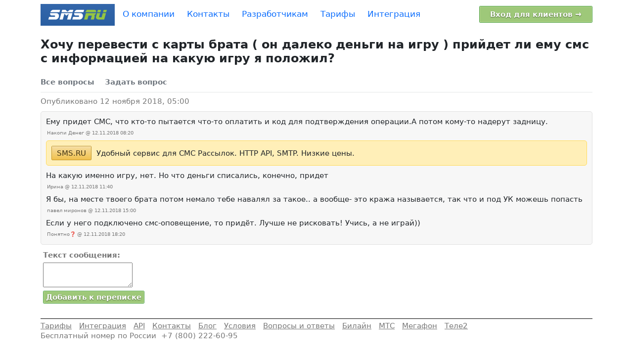

--- FILE ---
content_type: text/html; charset=UTF-8
request_url: https://beeline.sms.ru/qa/Hochu-perevesti-s-karty-brata-on-daleko
body_size: 5703
content:
<!doctype html>

<html lang="en">

<head>
<meta name="yandex-verification" content="a158f81028cdf65c" />
<meta name="yandex-verification" content="99fe2595152ebadb" />
<meta name="yandex-verification" content="a158f81028cdf65c" />
<meta name="mailru-verification" content="bc6a09b502d87e4a" />
<meta http-equiv="Content-Type" content="text/html; charset=UTF-8" />
<meta name="viewport" content="width=1300">


<meta HTTP-EQUIV="Pragma" CONTENT="no-cache">
<meta name="viewport" content="width=device-width, initial-scale=1, shrink-to-fit=no">
<meta name="robots" content="noyaca"/>

<meta name="format-detection" content="telephone=no">


<title>Хочу перевести с карты брата ( он далеко деньги на игру ) прийдет ли ему смс с информацией на какую игру я положил?</title>


<script>
	if (top.location!= self.location) {
        top.location.href = "http://sms.ru";
	}
</script>
<style>.grecaptcha-badge { visibility: hidden; }</style><script>var $buoop = {required:{i:11,e:12,f:80,o:14,s:12,c:90},l:"ru",insecure:true,api:2022.10,jsshowurl:"/include/js/browser_check_show.js?v4"};</script><script>
function $buo_f(){
 var e = document.createElement("script");
 e.src = "/include/js/browser_check.js?v34";
 document.body.appendChild(e);
};
try {document.addEventListener("DOMContentLoaded", $buo_f,false)}
catch(e){window.attachEvent("onload", $buo_f)}
</script>

<script>
js_error = 0;
window.onerror = function(msg, url, line, column, error)
{
    js_error++;
    if (js_error<10) {
      var req = new XMLHttpRequest();
      var params = "msg=" + encodeURIComponent(msg) + '&url=' + encodeURIComponent(url) + '&page=' + encodeURIComponent(window.location.href) +"&line=" + line + "&column=" + column + "&error="+ JSON.stringify(error);
      req.open("POST", "/?panel=ajax&log_js_error=1");
      req.setRequestHeader('Content-type', 'application/x-www-form-urlencoded');
      req.send(params);
  }
};
</script>



<script>
  function defer(method,name) {
    if( typeof name === 'undefined' ) {
    	/*console.log(name+' is undefined');*/
        name = "jQuery";
    }

    if (name in window) {
    	/*console.log(name+' is active');*/
    /*if ('undefined' == typeof window.jQuery) {*/
        method();
    } else {
    	/*console.log("defering "+name);*/
        setTimeout(function() { defer(method,name) }, 50);
    }
  }



</script>

<script async type="text/javascript" src="https://sms.ru/include/min/js.js?v=6ab697becff96c736f7dfc3527693707"></script><script async type="text/javascript" src="https://sms.ru/include/min/js_footer.js?v=498c93edca3562a402dce00412bcc7ff"></script><script>
defer(function() {


            $.LoadingOverlaySetup({
                image: "",
                custom  : '<svg class="circle-loader" width="48" height="48" viewBox="0 0 66 66" fill="none" xmlns="http://www.w3.org/2000/svg"><path class="circle-loader__path" d="M60 46C55.5 56 43 63.5 32.7866 63C16.3359 63 3 49.5685 3 33C3 16.4315 16.3359 3 32.7866 3C45.8867 3 57.5117 11.6636 61.5 23.5" stroke-width="6" stroke-linecap="round" fill="none"></path></svg>',
                progressFixedPosition: "top",
                progress: true,
                backgroundClass: "backdrop-3px",
                progressClass: "loader-bar",
                progressAutoResize: false
            });

});

</script><link rel="stylesheet" href="https://sms.ru/include/min/guest.css?v=23cf01108611bc44a8553aee31df2c5e">
<!-- Modal -->
<div class="modal fade" id="modal_box" tabindex="-1" role="dialog" aria-labelledby="exampleModalCenterTitle" aria-hidden="true">
  <div class="modal-dialog modal-dialog-centered" role="document">
    <div class="modal-content">
      <div class="modal-header">
        <h5 class="modal-title">...</h5>
        <button type="button" class="btn-close" data-bs-dismiss="modal" aria-label="Close">
        </button>
      </div>
      <div class="modal-body">
        ...
      </div>
      <div class="modal-footer">
        <button type="button" class="btn btn-secondary" data-bs-dismiss="modal">Закрыть</button>
      </div>
    </div>
  </div>
</div>


</head>
<body marginheight="0" marginwidth="0" style="background-color:#fff" class="main-section">
<div id="chromeFix"></div>








<!-- ---Top Nav For Mobile Start ---  -->
    <div class="d-block d-lg-none mb-3" style="height:55px;">
        <div class="top-sm-nav fixed-top bg-body">
            <ul class="list-unstyled mb-0 d-flex gap-3 align-items-center">
                <li class="p-0">
                    <button class="top-nav-btn swap_top_main_button" type="button" data-bs-toggle="modal" data-bs-target="#top-nav-bar-modal">
                       	<span class="top-nav-icon">
                            <img src="/include/new/images/hamburger-icon.svg" width="24" height="24" class="img-fluid icon-hamburger" alt="">
                            <img src="/include/new/images/cross-icon.svg" width="24" height="24" class="img-fluid icon-close" alt="Close">
                       	</span>
                    </button>




                </li>
                <li class="p-0 flex-fill">
                    <a href="/"><img src="/i/logo-blue-big.png" width="140" class="img-fluid" alt=""></a>
                </li>

                <li class="p-0 pe-2">
					<a class="btn btn-primary btn-sm" href="/?panel=login">Вход для клиентов</a>
                </li>

            </ul>
        </div>
    </div>
    <!-- ---Top Nav For Mobile End ---  -->

    <div class="container pt-2 d-none d-lg-block mb-4"><div class="d-table w-100"><div class="pe-3 d-block d-lg-table-cell pb-1 pb-lg-0"><a href="/"><img src="/i/logo-top.webp" border=0 alt="" style="width:150px;height:44px;" class="joyride_home" alt="sms.ru - смс рассылка, рассылка, отправить смс"></a></div><div class="d-block d-lg-table-cell w-100 pb-1 pb-lg-0"><div style="font-size:17px">
<a href="/about"  style="margin-right:20px;text-decoration:none"><span>О компании</span></a> <a href="/contacts"  style="margin-right:20px;text-decoration:none"><span>Контакты</span></a> <a href="/api"  style="margin-right:20px;text-decoration:none"><span>Разработчикам</span></a> <a href="/price"  style="margin-right:20px;text-decoration:none"><span>Тарифы</span></a> <a href="/integrate"  style="margin-right:20px;text-decoration:none"><span>Интеграция</span></a> 
</div>


</div><div class="d-block d-lg-table-cell text-nowrap"><div class="formbuttons"><a href="https://sms.ru/?panel=login"><span style="padding:10px 20px">Вход для клиентов &rarr;</span></a></div></div></div></div><noindex><div style="display:none;padding:0;color:#567531;" class="clear center " id="guide"><div class=clear style=""><div style="padding:0;"><div id="wrapdiv"><div id="fitdiv" style=""><div id="mainguide_" style="text-align: center;max-width: 1350px; padding: 0 30px;;padding:20px;" class="center"><div class="center active" style="border:1px solid #bbb;display:inline-block;position:relative;padding-top:35px;background-color:#fff;padding:10px 20px" id="glow_guide"><table style="width:100%;" cellpadding=0 cellspacing=0 border=0><tr><td><div style="white-space:nowrap;font-size:14px;text-align:left;padding:0 20px"><b>Я хочу:</div></td><td><div class="formbuttons" style="text-align:center;display:inline-block;"><a href="#" onclick="mainguide('mass');return false;" style="font-weight:normal;margin-right:20px"><span style="padding:15px 20px;font-size:14px;font-weight:bold;font-family:Arial">Провести СМС рассылку</span></a><a href="#" onclick="mainguide('api');return false;" style="font-weight:normal;margin-right:20px"><span style="padding:15px 20px;font-size:14px;font-weight:bold;font-family:Arial;">Отправить СМС через API</span></a><a href="#" onclick="mainguide('codes');return false;" style="font-weight:normal"><span style="padding:15px 20px;font-size:14px;font-weight:bold;font-family:Arial">Отправить пароли или коды</span></a> </div></td><td style="padding-left:20px"><a href="#" onclick="guide('hide');return false" class="goldbtn" style="white-space:nowrap"><span>Спрятать</span></a></td></tr></table></div></div><div class="clear" id="mainguide_mass" style="display:none;;background-color:#fafafa;border-bottom:1px solid #dddddd;padding:5px 0;margin-bottom:10px"><div class="center" style="max-width: 1350px; padding: 0 30px;;"><table style="width:100%" cellpadding=0 cellspacing=0 border=0><tr><td style="font-size:12px;white-space:nowrap;font-weight:bold;padding-right:20px">Для проведения рассылки надо:</td><td style="width:100%"><a href="/?panel=register" style="font-weight:normal" class="column greenbtn"><span>Зарегистрироваться</span></a><div style="font-size:12px;padding:0 10px;height:26px;line-height:26px" class="column">&rarr;</div><a href="/?panel=dogs" style="font-weight:normal" class="column greenbtn"><span>Заключить договор</span></a><div style="font-size:12px;padding:0 10px;height:26px;line-height:26px" class="column">&rarr;</div><a href="/?panel=senders" style="font-weight:normal" class="column greenbtn"><span>Создать отправителя</span></a><div style="font-size:12px;padding:0 10px;height:26px;line-height:26px" class="column">&rarr;</div><a href="/?panel=lists" style="font-weight:normal" class="column greenbtn"><span>Загрузить номера</span></a><div style="font-size:12px;padding:0 10px;height:26px;line-height:26px" class="column">&rarr;</div><a href="/?panel=mass&subpanel=mass&add=1" style="font-weight:normal" class="column greenbtn"><span>Создать рассылку</span></a></td><td><div style="white-space:nowrap"><a href="#" onclick="mainguide('');return false;" class="goldbtn"><span>&larr; Назад</span></a></div></td></tr></table></div></div><div class="clear" id="mainguide_api" style="display:none;;background-color:#fafafa;border-bottom:1px solid #dddddd;padding:5px 0;margin-bottom:10px"><div class="center" style="max-width: 1350px; padding: 0 30px;;"><table style="width:100%" cellpadding=0 cellspacing=0 border=0><tr><td style="font-size:12px;white-space:nowrap;font-weight:bold;padding-right:20px">Для отправки СМС через API необходимо:</td><td style="width:100%"><a href="/?panel=register" style="font-weight:normal" class="column greenbtn"><span>Зарегистрироваться</span></a><div style="font-size:12px;padding:0 10px;height:26px;line-height:26px" class="column">&rarr;</div><a href="/?panel=dogs" style="font-weight:normal" class="column greenbtn"><span>Заключить договор</span></a><div style="font-size:12px;padding:0 10px;height:26px;line-height:26px" class="column">&rarr;</div><a href="/?panel=senders" style="font-weight:normal" class="column greenbtn"><span>Создать отправителя</span></a><div style="font-size:12px;padding:0 10px;height:26px;line-height:26px" class="column">&rarr;</div><a href="/api" style="font-weight:normal" class="column greenbtn"><span>Изучить документацию</span></a></td><td><div style="white-space:nowrap"><a href="#" onclick="mainguide('');return false;" class="goldbtn"><span>&larr; Назад</span></a></div></td></tr></table></div></div><div class="clear" id="mainguide_codes" style="display:none;;background-color:#fafafa;border-bottom:1px solid #dddddd;padding:5px 0;margin-bottom:10px"><div class="center" style="max-width: 1350px; padding: 0 30px;;"><table style="width:100%" cellpadding=0 cellspacing=0 border=0><tr><td style="font-size:12px;white-space:nowrap;font-weight:bold;padding-right:20px">Для отправки кодов авторизации вам необходимо:</td><td style="width:100%"><a href="/?panel=register" style="font-weight:normal" class="column greenbtn"><span>Зарегистрироваться</span></a><div style="font-size:12px;padding:0 10px;height:26px;line-height:26px" class="column">&rarr;</div><a href="/api" style="font-weight:normal" class="column greenbtn"><span>Изучить документацию</span></a><div style="font-size:12px;padding:0 10px;height:26px;line-height:26px" class="column">&rarr;</div><a href="/pay.php" style="font-weight:normal" class="column greenbtn"><span>Пополнить баланс</span></a></td><td><div style="white-space:nowrap"><a href="#" onclick="mainguide('');return false;" class="goldbtn"><span>&larr; Назад</span></a></div></td></tr></table></div></div></div></div></div></div></div></noindex><div class="main-middle-section history-sec"><div class="middle-left-sec container"><div class="intro-top-section m-0 p-0"><h1 class="mb-4">Хочу перевести с карты брата ( он далеко деньги на игру ) прийдет ли ему смс с информацией на какую игру я положил?</h1><div class="main-tab-sec mb-2"><ul class="list-unstyled mb-0"><li><a href="/qa/" class="">Все вопросы</a></li><li><a href="/qa/?add=1" class="">Задать вопрос</a></li></ul></div></div><div class=subtext style="margin-bottom:10px">Опубликовано 12 ноября 2018, 05:00</div><div class="underlay close"><table class="table_old closetop" cellpadding=0 cellspacing=0 border=0 style="width:100%"><tr><td style="text-align:left">Ему придет СМС, что кто-то пытается что-то оплатить и код для подтверждения операции.А потом кому-то надерут задницу.</td></tr></table><div style="text-align:left;font-size:10px;margin-top:3px;padding-left:2px" class=subtext>Накопи Денег @ 12.11.2018 08:20</div><div class="underlay orange close" style="margin-top:5px;margin-bottom:10px;"><A href="/" class="goldbtn" style="margin:0 5px 0 0"><span>SMS.RU</span></a> Удобный сервис для СМС Рассылок. HTTP API, SMTP. Низкие цены.</div><div style="margin-top:5px;"><table class="table_old closetop" cellpadding=0 cellspacing=0 border=0 style="width:100%"><tr><td style="text-align:left">На какую именно игру, нет. Но что деньги списались, конечно, придет</td></tr></table><div style="text-align:left;font-size:10px;margin-top:3px;padding-left:2px" class=subtext>Ирина @ 12.11.2018 11:40</div></div><div style="margin-top:5px;"><table class="table_old closetop" cellpadding=0 cellspacing=0 border=0 style="width:100%"><tr><td style="text-align:left">Я бы, на месте твоего брата потом немало тебе навалял за такое.. а вообще- это кража называется, так что и под УК можешь попасть</td></tr></table><div style="text-align:left;font-size:10px;margin-top:3px;padding-left:2px" class=subtext>павел миронов @ 12.11.2018 15:00</div></div><div style="margin-top:5px;"><table class="table_old closetop" cellpadding=0 cellspacing=0 border=0 style="width:100%"><tr><td style="text-align:left">Если у него подключено смс-оповещение, то придёт. Лучше не рисковать! Учись, а не играй))</td></tr></table><div style="text-align:left;font-size:10px;margin-top:3px;padding-left:2px" class=subtext>Понятно❓ @ 12.11.2018 18:20</div></div></div><div style="padding:0 4px;margin-bottom:5px"><form action=",action=add" method="post" target="_top" id="theform" autocomplete="off"><table class=formtable><tr><td><div style="font-weight:bold;margin-bottom:5px" class=subtext>Текст сообщения:</div><div style="text-align:left"><textarea name="msg_text"  style="height:50px" id="msg_text"></textarea></div></td></tr><tr><td><div class=formbuttons><a href="#" onclick="$('theform').submit();return false;"><span>Добавить к переписке</span></a></div></td></tr></table></form></div></div></div><div class="container pt-4"><div class="" style="padding:4px 0;border-top:1px solid #000000"><div class=bnav style=""><a href="/price">Тарифы</a> <a href="/integrate">Интеграция</a> <a href="/api">API</a> <a href="/contacts">Контакты</a> <a href="/blog">Блог</a> <a href="/terms">Условия</a> <a href="/qa/">Вопросы и ответы</a> <a href="http://beeline.sms.ru/">Билайн</a> <a href="http://mts.sms.ru/">МТС</a> <a href="http://megafon.sms.ru/">Мегафон</a> <a href="http://tele2.sms.ru/">Теле2</a> </div><div style="color:#777;margin-top:0px">Бесплатный номер по России&nbsp;&nbsp;<a href="tel:78002226095" style="color: inherit;text-decoration:none;cursor:pointer;display:inline-block;float:none">+7 (800) 222-60-95</a></div></div></div>



  <style>
    .mobile-side-bar.show ~ .modal-backdrop,
.mobile-side-bar.show ~ .modal-backdrop.show {
  background-color: transparent !important; /* remove gray tint   */
  opacity: 0 !important;                    /* fully transparent  */
}
</style>
    <div class="modal mobile-side-bar" id="top-nav-bar-modal" data-bs-backdrop="true" tabindex="-1" aria-labelledby="exampleModalLabel" aria-hidden="true">
      <div class="modal-dialog modal-fullscreen">

        <div class="modal-content">
          <div class="modal-body">
            <ul class="list-unstyled main-menu">
<li class="p-0 m-0"><a href="/?panel=login" class="main-menu-sm py-2 "><span style="width:25px" class="text-center"><img src="/i/icons/login.svg?3" style="max-width:25px;max-height:25px"></span><span class="flex-grow-1 text-start">Вход</span></a></li><li class="p-0 m-0"><a href="/?panel=register" class="main-menu-sm py-2 "><span style="width:25px" class="text-center"><img src="/i/icons/register.svg?3" style="max-width:25px;max-height:25px"></span><span class="flex-grow-1 text-start">Регистрация</span></a></li><li class="border-top my-3"></li><li class="p-0 m-0"><a href="/about" class="main-menu-sm py-2 "><span style="width:25px" class="text-center"><img src="/i/icons/about.svg" style="max-width:25px;max-height:25px"></span><span class="flex-grow-1 text-start">О компании</span></a></li><li class="p-0 m-0"><a href="/contacts" class="main-menu-sm py-2 "><span style="width:25px" class="text-center"><img src="/i/icons/contact.svg" style="max-width:25px;max-height:25px"></span><span class="flex-grow-1 text-start">Контакты</span></a></li><li class="p-0 m-0"><a href="/api" class="main-menu-sm py-2 "><span style="width:25px" class="text-center"><img src="/i/icons/code.svg" style="max-width:25px;max-height:25px"></span><span class="flex-grow-1 text-start">Разработчикам</span></a></li><li class="p-0 m-0"><a href="/price" class="main-menu-sm py-2 "><span style="width:25px" class="text-center"><img src="/i/icons/price.svg?2" style="max-width:25px;max-height:25px"></span><span class="flex-grow-1 text-start">Тарифы</span></a></li><li class="p-0 m-0"><a href="/integrate" class="main-menu-sm py-2 "><span style="width:25px" class="text-center"><img src="/i/icons/integrate.svg" style="max-width:25px;max-height:25px"></span><span class="flex-grow-1 text-start">Интеграция</span></a></li>
						</ul>

          </div>

        </div>
      </div>
    </div>



<noindex>
<div id="modal">
</div>
</noindex>


<!--
-->







<!-- Yandex.Metrika counter --> <script type="text/javascript" > (function(m,e,t,r,i,k,a){m[i]=m[i]||function(){(m[i].a=m[i].a||[]).push(arguments)}; m[i].l=1*new Date(); for (var j = 0; j < document.scripts.length; j++) {if (document.scripts[j].src === r) { return; }} k=e.createElement(t),a=e.getElementsByTagName(t)[0],k.async=1,k.src=r,a.parentNode.insertBefore(k,a)}) (window, document, "script", "https://mc.yandex.ru/metrika/tag.js", "ym"); ym(21074926, "init", { clickmap:true, trackLinks:true, accurateTrackBounce:true }); </script> <noscript><div><img src="https://mc.yandex.ru/watch/21074926" style="position:absolute; left:-9999px;" alt="" /></div></noscript> <!-- /Yandex.Metrika counter -->



</body>
</html>




--- FILE ---
content_type: text/css
request_url: https://sms.ru/include/min/guest.css?v=23cf01108611bc44a8553aee31df2c5e
body_size: 15843
content:
pre code.hljs{display:block;overflow-x:auto;padding:1em}code.hljs{padding:3px 5px}.hljs{color:#383a42;background:#fafafa}.hljs-comment{color:#a0a1a7;font-style:italic}.hljs-keyword{color:#a626a4}.hljs-subst{color:#e45649}.hljs-meta .hljs-string,.hljs-string{color:#50a14f}.hljs-attr,.hljs-number,.hljs-variable{color:#986801}.hljs-meta,.hljs-title{color:#4078f2}.hljs-built_in,.hljs-title.class_{color:#c18401}@charset "UTF-8";/*!
 * Bootstrap  v5.3.6 (https://getbootstrap.com/)
 * Copyright 2011-2025 The Bootstrap Authors
 * Licensed under MIT (https://github.com/twbs/bootstrap/blob/main/LICENSE)
 */:root{--bs-blue:#0d6efd;--bs-indigo:#6610f2;--bs-purple:#6f42c1;--bs-pink:#d63384;--bs-red:#dc3545;--bs-orange:#fd7e14;--bs-yellow:#ffc107;--bs-green:#198754;--bs-teal:#20c997;--bs-cyan:#0dcaf0;--bs-black:#000;--bs-white:#fff;--bs-gray:#6c757d;--bs-gray-dark:#343a40;--bs-gray-100:#f8f9fa;--bs-gray-200:#e9ecef;--bs-gray-300:#dee2e6;--bs-gray-400:#ced4da;--bs-gray-500:#adb5bd;--bs-gray-600:#6c757d;--bs-gray-700:#495057;--bs-gray-800:#343a40;--bs-gray-900:#212529;--bs-primary:#0d6efd;--bs-secondary:#6c757d;--bs-success:#198754;--bs-info:#0dcaf0;--bs-warning:#ffc107;--bs-danger:#dc3545;--bs-light:#f8f9fa;--bs-dark:#212529;--bs-primary-rgb:13,110,253;--bs-secondary-rgb:108,117,125;--bs-success-rgb:25,135,84;--bs-info-rgb:13,202,240;--bs-warning-rgb:255,193,7;--bs-danger-rgb:220,53,69;--bs-light-rgb:248,249,250;--bs-dark-rgb:33,37,41;--bs-primary-text-emphasis:#052c65;--bs-secondary-text-emphasis:#2b2f32;--bs-success-text-emphasis:#0a3622;--bs-info-text-emphasis:#055160;--bs-warning-text-emphasis:#664d03;--bs-danger-text-emphasis:#58151c;--bs-light-text-emphasis:#495057;--bs-dark-text-emphasis:#495057;--bs-primary-bg-subtle:#cfe2ff;--bs-secondary-bg-subtle:#e2e3e5;--bs-success-bg-subtle:#d1e7dd;--bs-info-bg-subtle:#cff4fc;--bs-warning-bg-subtle:#fff3cd;--bs-danger-bg-subtle:#f8d7da;--bs-light-bg-subtle:#fcfcfd;--bs-dark-bg-subtle:#ced4da;--bs-primary-border-subtle:#9ec5fe;--bs-secondary-border-subtle:#c4c8cb;--bs-success-border-subtle:#a3cfbb;--bs-info-border-subtle:#9eeaf9;--bs-warning-border-subtle:#ffe69c;--bs-danger-border-subtle:#f1aeb5;--bs-light-border-subtle:#e9ecef;--bs-dark-border-subtle:#adb5bd;--bs-white-rgb:255,255,255;--bs-black-rgb:0,0,0;--bs-font-sans-serif:system-ui,-apple-system,"Segoe UI",Roboto,"Helvetica Neue","Noto Sans","Liberation Sans",Arial,sans-serif,"Apple Color Emoji","Segoe UI Emoji","Segoe UI Symbol","Noto Color Emoji";--bs-font-monospace:SFMono-Regular,Menlo,Monaco,Consolas,"Liberation Mono","Courier New",monospace;--bs-gradient:linear-gradient(180deg, rgba(255, 255, 255, 0.15), rgba(255, 255, 255, 0));--bs-body-font-family:var(--bs-font-sans-serif);--bs-body-font-size:1rem;--bs-body-font-weight:400;--bs-body-line-height:1.5;--bs-body-color:#212529;--bs-body-color-rgb:33,37,41;--bs-body-bg:#fff;--bs-body-bg-rgb:255,255,255;--bs-emphasis-color:#000;--bs-emphasis-color-rgb:0,0,0;--bs-secondary-color:rgba(33, 37, 41, 0.75);--bs-secondary-color-rgb:33,37,41;--bs-secondary-bg:#e9ecef;--bs-secondary-bg-rgb:233,236,239;--bs-tertiary-color:rgba(33, 37, 41, 0.5);--bs-tertiary-color-rgb:33,37,41;--bs-tertiary-bg:#f8f9fa;--bs-tertiary-bg-rgb:248,249,250;--bs-heading-color:inherit;--bs-link-color:#0d6efd;--bs-link-color-rgb:13,110,253;--bs-link-decoration:underline;--bs-link-hover-color:#0a58ca;--bs-link-hover-color-rgb:10,88,202;--bs-code-color:#d63384;--bs-highlight-color:#212529;--bs-highlight-bg:#fff3cd;--bs-border-width:1px;--bs-border-style:solid;--bs-border-color:#dee2e6;--bs-border-color-translucent:rgba(0, 0, 0, 0.175);--bs-border-radius:0.375rem;--bs-border-radius-sm:0.25rem;--bs-border-radius-lg:0.5rem;--bs-border-radius-xl:1rem;--bs-border-radius-xxl:2rem;--bs-border-radius-2xl:var(--bs-border-radius-xxl);--bs-border-radius-pill:50rem;--bs-box-shadow:0 0.5rem 1rem rgba(0, 0, 0, 0.15);--bs-box-shadow-sm:0 0.125rem 0.25rem rgba(0, 0, 0, 0.075);--bs-box-shadow-lg:0 1rem 3rem rgba(0, 0, 0, 0.175);--bs-box-shadow-inset:inset 0 1px 2px rgba(0, 0, 0, 0.075);--bs-focus-ring-width:0.25rem;--bs-focus-ring-opacity:0.25;--bs-focus-ring-color:rgba(13, 110, 253, 0.25);--bs-form-valid-color:#198754;--bs-form-valid-border-color:#198754;--bs-form-invalid-color:#dc3545;--bs-form-invalid-border-color:#dc3545}*,::after,::before{box-sizing:border-box}@media (prefers-reduced-motion:no-preference){:root{scroll-behavior:smooth}}body{margin:0;font-family:var(--bs-body-font-family);font-size:var(--bs-body-font-size);font-weight:var(--bs-body-font-weight);line-height:var(--bs-body-line-height);color:var(--bs-body-color);text-align:var(--bs-body-text-align);background-color:var(--bs-body-bg);-webkit-text-size-adjust:100%;-webkit-tap-highlight-color:#fff0}hr{margin:1rem 0;color:inherit;border:0;border-top:var(--bs-border-width) solid;opacity:.25}.h1,.h2,.h3,.h4,.h5,h1,h2,h3,h4,h5{margin-top:0;margin-bottom:.5rem;font-weight:500;line-height:1.2;color:var(--bs-heading-color)}.h1,h1{font-size:calc(1.375rem + 1.5vw)}@media (min-width:1200px){.h1,h1{font-size:2.5rem}}.h2,h2{font-size:calc(1.325rem + .9vw)}@media (min-width:1200px){.h2,h2{font-size:2rem}}.h3,h3{font-size:calc(1.3rem + .6vw)}@media (min-width:1200px){.h3,h3{font-size:1.75rem}}.h4,h4{font-size:calc(1.275rem + .3vw)}@media (min-width:1200px){.h4,h4{font-size:1.5rem}}.h5,h5{font-size:1.25rem}p{margin-top:0;margin-bottom:1rem}ol,ul{padding-left:2rem}ol,ul{margin-top:0;margin-bottom:1rem}ol ol,ol ul,ul ol,ul ul{margin-bottom:0}blockquote{margin:0 0 1rem}b,strong{font-weight:bolder}a{color:rgba(var(--bs-link-color-rgb),var(--bs-link-opacity,1));text-decoration:underline}a:hover{--bs-link-color-rgb:var(--bs-link-hover-color-rgb)}a:not([href]):not([class]),a:not([href]):not([class]):hover{color:inherit;text-decoration:none}code,pre{font-family:var(--bs-font-monospace);font-size:1em}pre{display:block;margin-top:0;margin-bottom:1rem;overflow:auto;font-size:.875em}pre code{font-size:inherit;color:inherit;word-break:normal}code{font-size:.875em;color:var(--bs-code-color);word-wrap:break-word}a>code{color:inherit}img,svg{vertical-align:middle}table{caption-side:bottom;border-collapse:collapse}th{text-align:inherit;text-align:-webkit-match-parent}tbody,td,th,thead,tr{border-color:inherit;border-style:solid;border-width:0}label{display:inline-block}button{border-radius:0}button:focus:not(:focus-visible){outline:0}button,input,textarea{margin:0;font-family:inherit;font-size:inherit;line-height:inherit}button{text-transform:none}[role=button]{cursor:pointer}[type=button],[type=submit],button{-webkit-appearance:button}[type=button]:not(:disabled),[type=submit]:not(:disabled),button:not(:disabled){cursor:pointer}::-moz-focus-inner{padding:0;border-style:none}textarea{resize:vertical}fieldset{min-width:0;padding:0;margin:0;border:0}::-webkit-datetime-edit-day-field,::-webkit-datetime-edit-fields-wrapper,::-webkit-datetime-edit-hour-field,::-webkit-datetime-edit-minute,::-webkit-datetime-edit-month-field,::-webkit-datetime-edit-text,::-webkit-datetime-edit-year-field{padding:0}::-webkit-inner-spin-button{height:auto}::-webkit-search-decoration{-webkit-appearance:none}::-webkit-color-swatch-wrapper{padding:0}::-webkit-file-upload-button{font:inherit;-webkit-appearance:button}::file-selector-button{font:inherit;-webkit-appearance:button}progress{vertical-align:baseline}[hidden]{display:none!important}.list-unstyled{padding-left:0;list-style:none}.blockquote{margin-bottom:1rem;font-size:1.25rem}.blockquote>:last-child{margin-bottom:0}.img-fluid{max-width:100%;height:auto}.container{--bs-gutter-x:1.5rem;--bs-gutter-y:0;width:100%;padding-right:calc(var(--bs-gutter-x) * .5);padding-left:calc(var(--bs-gutter-x) * .5);margin-right:auto;margin-left:auto}@media (min-width:576px){.container{max-width:540px}}@media (min-width:768px){.container{max-width:720px}}@media (min-width:992px){.container{max-width:960px}}@media (min-width:1200px){.container{max-width:1140px}}@media (min-width:1400px){.container{max-width:1320px}}:root{--bs-breakpoint-xs:0;--bs-breakpoint-sm:576px;--bs-breakpoint-md:768px;--bs-breakpoint-lg:992px;--bs-breakpoint-xl:1200px;--bs-breakpoint-xxl:1400px}.row{--bs-gutter-x:1.5rem;--bs-gutter-y:0;display:flex;flex-wrap:wrap;margin-top:calc(-1 * var(--bs-gutter-y));margin-right:calc(-.5 * var(--bs-gutter-x));margin-left:calc(-.5 * var(--bs-gutter-x))}.row>*{flex-shrink:0;width:100%;max-width:100%;padding-right:calc(var(--bs-gutter-x) * .5);padding-left:calc(var(--bs-gutter-x) * .5);margin-top:var(--bs-gutter-y)}.col-4{flex:0 0 auto;width:33.33333333%}.col-8{flex:0 0 auto;width:66.66666667%}.col-12{flex:0 0 auto;width:100%}@media (min-width:768px){.col-md-4{flex:0 0 auto;width:33.33333333%}.col-md-5{flex:0 0 auto;width:41.66666667%}.col-md-6{flex:0 0 auto;width:50%}.col-md-8{flex:0 0 auto;width:66.66666667%}}@media (min-width:992px){.col-lg-3{flex:0 0 auto;width:25%}.col-lg-6{flex:0 0 auto;width:50%}}@media (min-width:1200px){.col-xl-4{flex:0 0 auto;width:33.33333333%}}.table{--bs-table-color-type:initial;--bs-table-bg-type:initial;--bs-table-color-state:initial;--bs-table-bg-state:initial;--bs-table-color:var(--bs-emphasis-color);--bs-table-bg:var(--bs-body-bg);--bs-table-border-color:var(--bs-border-color);--bs-table-accent-bg:transparent;--bs-table-striped-color:var(--bs-emphasis-color);--bs-table-striped-bg:rgba(var(--bs-emphasis-color-rgb), 0.05);--bs-table-active-color:var(--bs-emphasis-color);--bs-table-active-bg:rgba(var(--bs-emphasis-color-rgb), 0.1);--bs-table-hover-color:var(--bs-emphasis-color);--bs-table-hover-bg:rgba(var(--bs-emphasis-color-rgb), 0.075);width:100%;margin-bottom:1rem;vertical-align:top;border-color:var(--bs-table-border-color)}.table>:not(caption)>*>*{padding:.5rem .5rem;color:var(--bs-table-color-state,var(--bs-table-color-type,var(--bs-table-color)));background-color:var(--bs-table-bg);border-bottom-width:var(--bs-border-width);box-shadow:inset 0 0 0 9999px var(--bs-table-bg-state,var(--bs-table-bg-type,var(--bs-table-accent-bg)))}.table>tbody{vertical-align:inherit}.table>thead{vertical-align:bottom}.form-control{display:block;width:100%;padding:.375rem .75rem;font-size:1rem;font-weight:400;line-height:1.5;color:var(--bs-body-color);-webkit-appearance:none;-moz-appearance:none;appearance:none;background-color:var(--bs-body-bg);background-clip:padding-box;border:var(--bs-border-width) solid var(--bs-border-color);border-radius:var(--bs-border-radius);transition:border-color .15s ease-in-out,box-shadow .15s ease-in-out}@media (prefers-reduced-motion:reduce){.form-control{transition:none}}.form-control:focus{color:var(--bs-body-color);background-color:var(--bs-body-bg);border-color:#86b7fe;outline:0;box-shadow:0 0 0 .25rem rgb(13 110 253 / .25)}.form-control::-webkit-date-and-time-value{min-width:85px;height:1.5em;margin:0}.form-control::-webkit-datetime-edit{display:block;padding:0}.form-control::placeholder{color:var(--bs-secondary-color);opacity:1}.form-control:disabled{background-color:var(--bs-secondary-bg);opacity:1}.form-control::-webkit-file-upload-button{padding:.375rem .75rem;margin:-.375rem -.75rem;-webkit-margin-end:.75rem;margin-inline-end:.75rem;color:var(--bs-body-color);background-color:var(--bs-tertiary-bg);pointer-events:none;border-color:inherit;border-style:solid;border-width:0;border-inline-end-width:var(--bs-border-width);border-radius:0;-webkit-transition:color .15s ease-in-out,background-color .15s ease-in-out,border-color .15s ease-in-out,box-shadow .15s ease-in-out;transition:color .15s ease-in-out,background-color .15s ease-in-out,border-color .15s ease-in-out,box-shadow .15s ease-in-out}.form-control::file-selector-button{padding:.375rem .75rem;margin:-.375rem -.75rem;-webkit-margin-end:.75rem;margin-inline-end:.75rem;color:var(--bs-body-color);background-color:var(--bs-tertiary-bg);pointer-events:none;border-color:inherit;border-style:solid;border-width:0;border-inline-end-width:var(--bs-border-width);border-radius:0;transition:color .15s ease-in-out,background-color .15s ease-in-out,border-color .15s ease-in-out,box-shadow .15s ease-in-out}@media (prefers-reduced-motion:reduce){.form-control::-webkit-file-upload-button{-webkit-transition:none;transition:none}.form-control::file-selector-button{transition:none}}.form-control:hover:not(:disabled):not([readonly])::-webkit-file-upload-button{background-color:var(--bs-secondary-bg)}.form-control:hover:not(:disabled):not([readonly])::file-selector-button{background-color:var(--bs-secondary-bg)}textarea.form-control{min-height:calc(1.5em + .75rem + calc(var(--bs-border-width) * 2))}.input-group{position:relative;display:flex;flex-wrap:wrap;align-items:stretch;width:100%}.input-group>.form-control{position:relative;flex:1 1 auto;width:1%;min-width:0}.input-group>.form-control:focus{z-index:5}.input-group .btn{position:relative;z-index:2}.input-group .btn:focus{z-index:5}.input-group:not(.has-validation)>:not(:last-child):not(.dropdown-toggle):not(.dropdown-menu):not(.form-floating){border-top-right-radius:0;border-bottom-right-radius:0}.input-group>:not(:first-child):not(.dropdown-menu):not(.valid-tooltip):not(.valid-feedback):not(.invalid-tooltip):not(.invalid-feedback){margin-left:calc(-1 * var(--bs-border-width));border-top-left-radius:0;border-bottom-left-radius:0}.valid-tooltip{position:absolute;top:100%;z-index:5;display:none;max-width:100%;padding:.25rem .5rem;margin-top:.1rem;font-size:.875rem;color:#fff;background-color:var(--bs-success);border-radius:var(--bs-border-radius)}.is-valid~.valid-tooltip{display:block}.form-control.is-valid{border-color:var(--bs-form-valid-border-color);padding-right:calc(1.5em + .75rem);background-image:url("data:image/svg+xml,%3csvg xmlns='http://www.w3.org/2000/svg' viewBox='0 0 8 8'%3e%3cpath fill='%23198754' d='M2.3 6.73.6 4.53c-.4-1.04.46-1.4 1.1-.8l1.1 1.4 3.4-3.8c.6-.63 1.6-.27 1.2.7l-4 4.6c-.43.5-.8.4-1.1.1'/%3e%3c/svg%3e");background-repeat:no-repeat;background-position:right calc(.375em + .1875rem) center;background-size:calc(.75em + .375rem) calc(.75em + .375rem)}.form-control.is-valid:focus{border-color:var(--bs-form-valid-border-color);box-shadow:0 0 0 .25rem rgba(var(--bs-success-rgb),.25)}textarea.form-control.is-valid{padding-right:calc(1.5em + .75rem);background-position:top calc(.375em + .1875rem) right calc(.375em + .1875rem)}.input-group>.form-control:not(:focus).is-valid{z-index:3}.invalid-feedback{display:none;width:100%;margin-top:.25rem;font-size:.875em;color:var(--bs-form-invalid-color)}.invalid-tooltip{position:absolute;top:100%;z-index:5;display:none;max-width:100%;padding:.25rem .5rem;margin-top:.1rem;font-size:.875rem;color:#fff;background-color:var(--bs-danger);border-radius:var(--bs-border-radius)}.is-invalid~.invalid-feedback,.is-invalid~.invalid-tooltip{display:block}.form-control.is-invalid{border-color:var(--bs-form-invalid-border-color);padding-right:calc(1.5em + .75rem);background-image:url("data:image/svg+xml,%3csvg xmlns='http://www.w3.org/2000/svg' viewBox='0 0 12 12' width='12' height='12' fill='none' stroke='%23dc3545'%3e%3ccircle cx='6' cy='6' r='4.5'/%3e%3cpath stroke-linejoin='round' d='M5.8 3.6h.4L6 6.5z'/%3e%3ccircle cx='6' cy='8.2' r='.6' fill='%23dc3545' stroke='none'/%3e%3c/svg%3e");background-repeat:no-repeat;background-position:right calc(.375em + .1875rem) center;background-size:calc(.75em + .375rem) calc(.75em + .375rem)}.form-control.is-invalid:focus{border-color:var(--bs-form-invalid-border-color);box-shadow:0 0 0 .25rem rgba(var(--bs-danger-rgb),.25)}textarea.form-control.is-invalid{padding-right:calc(1.5em + .75rem);background-position:top calc(.375em + .1875rem) right calc(.375em + .1875rem)}.input-group>.form-control:not(:focus).is-invalid{z-index:4}.btn{--bs-btn-padding-x:0.75rem;--bs-btn-padding-y:0.375rem;--bs-btn-font-family:;--bs-btn-font-size:1rem;--bs-btn-font-weight:400;--bs-btn-line-height:1.5;--bs-btn-color:var(--bs-body-color);--bs-btn-bg:transparent;--bs-btn-border-width:var(--bs-border-width);--bs-btn-border-color:transparent;--bs-btn-border-radius:var(--bs-border-radius);--bs-btn-hover-border-color:transparent;--bs-btn-box-shadow:inset 0 1px 0 rgba(255, 255, 255, 0.15),0 1px 1px rgba(0, 0, 0, 0.075);--bs-btn-disabled-opacity:0.65;--bs-btn-focus-box-shadow:0 0 0 0.25rem rgba(var(--bs-btn-focus-shadow-rgb), .5);display:inline-block;padding:var(--bs-btn-padding-y) var(--bs-btn-padding-x);font-family:var(--bs-btn-font-family);font-size:var(--bs-btn-font-size);font-weight:var(--bs-btn-font-weight);line-height:var(--bs-btn-line-height);color:var(--bs-btn-color);text-align:center;text-decoration:none;vertical-align:middle;cursor:pointer;-webkit-user-select:none;-moz-user-select:none;user-select:none;border:var(--bs-btn-border-width) solid var(--bs-btn-border-color);border-radius:var(--bs-btn-border-radius);background-color:var(--bs-btn-bg);transition:color .15s ease-in-out,background-color .15s ease-in-out,border-color .15s ease-in-out,box-shadow .15s ease-in-out}@media (prefers-reduced-motion:reduce){.btn{transition:none}}.btn:hover{color:var(--bs-btn-hover-color);background-color:var(--bs-btn-hover-bg);border-color:var(--bs-btn-hover-border-color)}.btn:focus-visible{color:var(--bs-btn-hover-color);background-color:var(--bs-btn-hover-bg);border-color:var(--bs-btn-hover-border-color);outline:0;box-shadow:var(--bs-btn-focus-box-shadow)}.btn.active,.btn.show,.btn:first-child:active,:not(.btn-check)+.btn:active{color:var(--bs-btn-active-color);background-color:var(--bs-btn-active-bg);border-color:var(--bs-btn-active-border-color)}.btn.active:focus-visible,.btn.show:focus-visible,.btn:first-child:active:focus-visible,:not(.btn-check)+.btn:active:focus-visible{box-shadow:var(--bs-btn-focus-box-shadow)}.btn:disabled,fieldset:disabled .btn{color:var(--bs-btn-disabled-color);pointer-events:none;background-color:var(--bs-btn-disabled-bg);border-color:var(--bs-btn-disabled-border-color);opacity:var(--bs-btn-disabled-opacity)}.btn-primary{--bs-btn-color:#fff;--bs-btn-bg:#0d6efd;--bs-btn-border-color:#0d6efd;--bs-btn-hover-color:#fff;--bs-btn-hover-bg:#0b5ed7;--bs-btn-hover-border-color:#0a58ca;--bs-btn-focus-shadow-rgb:49,132,253;--bs-btn-active-color:#fff;--bs-btn-active-bg:#0a58ca;--bs-btn-active-border-color:#0a53be;--bs-btn-active-shadow:inset 0 3px 5px rgba(0, 0, 0, 0.125);--bs-btn-disabled-color:#fff;--bs-btn-disabled-bg:#0d6efd;--bs-btn-disabled-border-color:#0d6efd}.btn-secondary{--bs-btn-color:#fff;--bs-btn-bg:#6c757d;--bs-btn-border-color:#6c757d;--bs-btn-hover-color:#fff;--bs-btn-hover-bg:#5c636a;--bs-btn-hover-border-color:#565e64;--bs-btn-focus-shadow-rgb:130,138,145;--bs-btn-active-color:#fff;--bs-btn-active-bg:#565e64;--bs-btn-active-border-color:#51585e;--bs-btn-active-shadow:inset 0 3px 5px rgba(0, 0, 0, 0.125);--bs-btn-disabled-color:#fff;--bs-btn-disabled-bg:#6c757d;--bs-btn-disabled-border-color:#6c757d}.btn-link{--bs-btn-font-weight:400;--bs-btn-color:var(--bs-link-color);--bs-btn-bg:transparent;--bs-btn-border-color:transparent;--bs-btn-hover-color:var(--bs-link-hover-color);--bs-btn-hover-border-color:transparent;--bs-btn-active-color:var(--bs-link-hover-color);--bs-btn-active-border-color:transparent;--bs-btn-disabled-color:#6c757d;--bs-btn-disabled-border-color:transparent;--bs-btn-box-shadow:0 0 0 #000;--bs-btn-focus-shadow-rgb:49,132,253;text-decoration:underline}.btn-link:focus-visible{color:var(--bs-btn-color)}.btn-link:hover{color:var(--bs-btn-hover-color)}.btn-sm{--bs-btn-padding-y:0.25rem;--bs-btn-padding-x:0.5rem;--bs-btn-font-size:0.875rem;--bs-btn-border-radius:var(--bs-border-radius-sm)}.fade{transition:opacity .15s linear}@media (prefers-reduced-motion:reduce){.fade{transition:none}}.fade:not(.show){opacity:0}.nav{--bs-nav-link-padding-x:1rem;--bs-nav-link-padding-y:0.5rem;--bs-nav-link-font-weight:;--bs-nav-link-color:var(--bs-link-color);--bs-nav-link-hover-color:var(--bs-link-hover-color);--bs-nav-link-disabled-color:var(--bs-secondary-color);display:flex;flex-wrap:wrap;padding-left:0;margin-bottom:0;list-style:none}.card{--bs-card-spacer-y:1rem;--bs-card-spacer-x:1rem;--bs-card-title-spacer-y:0.5rem;--bs-card-title-color:;--bs-card-subtitle-color:;--bs-card-border-width:var(--bs-border-width);--bs-card-border-color:var(--bs-border-color-translucent);--bs-card-border-radius:var(--bs-border-radius);--bs-card-box-shadow:;--bs-card-inner-border-radius:calc(var(--bs-border-radius) - (var(--bs-border-width)));--bs-card-cap-padding-y:0.5rem;--bs-card-cap-padding-x:1rem;--bs-card-cap-bg:rgba(var(--bs-body-color-rgb), 0.03);--bs-card-cap-color:;--bs-card-height:;--bs-card-color:;--bs-card-bg:var(--bs-body-bg);--bs-card-img-overlay-padding:1rem;--bs-card-group-margin:0.75rem;position:relative;display:flex;flex-direction:column;min-width:0;height:var(--bs-card-height);color:var(--bs-body-color);word-wrap:break-word;background-color:var(--bs-card-bg);background-clip:border-box;border:var(--bs-card-border-width) solid var(--bs-card-border-color);border-radius:var(--bs-card-border-radius)}.card>hr{margin-right:0;margin-left:0}.card-body{flex:1 1 auto;padding:var(--bs-card-spacer-y) var(--bs-card-spacer-x);color:var(--bs-card-color)}.card-header{padding:var(--bs-card-cap-padding-y) var(--bs-card-cap-padding-x);margin-bottom:0;color:var(--bs-card-cap-color);background-color:var(--bs-card-cap-bg);border-bottom:var(--bs-card-border-width) solid var(--bs-card-border-color)}.card-header:first-child{border-radius:var(--bs-card-inner-border-radius) var(--bs-card-inner-border-radius) 0 0}.breadcrumb{--bs-breadcrumb-padding-x:0;--bs-breadcrumb-padding-y:0;--bs-breadcrumb-margin-bottom:1rem;--bs-breadcrumb-bg:;--bs-breadcrumb-border-radius:;--bs-breadcrumb-divider-color:var(--bs-secondary-color);--bs-breadcrumb-item-padding-x:0.5rem;--bs-breadcrumb-item-active-color:var(--bs-secondary-color);display:flex;flex-wrap:wrap;padding:var(--bs-breadcrumb-padding-y) var(--bs-breadcrumb-padding-x);margin-bottom:var(--bs-breadcrumb-margin-bottom);font-size:var(--bs-breadcrumb-font-size);list-style:none;background-color:var(--bs-breadcrumb-bg);border-radius:var(--bs-breadcrumb-border-radius)}.breadcrumb-item+.breadcrumb-item{padding-left:var(--bs-breadcrumb-item-padding-x)}.breadcrumb-item+.breadcrumb-item::before{float:left;padding-right:var(--bs-breadcrumb-item-padding-x);color:var(--bs-breadcrumb-divider-color);content:var(--bs-breadcrumb-divider,"/")}.breadcrumb-item.active{color:var(--bs-breadcrumb-item-active-color)}@keyframes progress-bar-stripes{0%{background-position-x:var(--bs-progress-height)}}.progress{--bs-progress-height:1rem;--bs-progress-font-size:0.75rem;--bs-progress-bg:var(--bs-secondary-bg);--bs-progress-border-radius:var(--bs-border-radius);--bs-progress-box-shadow:var(--bs-box-shadow-inset);--bs-progress-bar-color:#fff;--bs-progress-bar-bg:#0d6efd;--bs-progress-bar-transition:width 0.6s ease;display:flex;height:var(--bs-progress-height);overflow:hidden;font-size:var(--bs-progress-font-size);background-color:var(--bs-progress-bg);border-radius:var(--bs-progress-border-radius)}.btn-close{--bs-btn-close-color:#000;--bs-btn-close-bg:url("data:image/svg+xml,%3csvg xmlns='http://www.w3.org/2000/svg' viewBox='0 0 16 16' fill='%23000'%3e%3cpath d='M.293.293a1 1 0 0 1 1.414 0L8 6.586 14.293.293a1 1 0 1 1 1.414 1.414L9.414 8l6.293 6.293a1 1 0 0 1-1.414 1.414L8 9.414l-6.293 6.293a1 1 0 0 1-1.414-1.414L6.586 8 .293 1.707a1 1 0 0 1 0-1.414'/%3e%3c/svg%3e");--bs-btn-close-opacity:0.5;--bs-btn-close-hover-opacity:0.75;--bs-btn-close-focus-shadow:0 0 0 0.25rem rgba(13, 110, 253, 0.25);--bs-btn-close-focus-opacity:1;--bs-btn-close-disabled-opacity:0.25;box-sizing:content-box;width:1em;height:1em;padding:.25em .25em;color:var(--bs-btn-close-color);background:#fff0 var(--bs-btn-close-bg) center/1em auto no-repeat;filter:var(--bs-btn-close-filter);border:0;border-radius:.375rem;opacity:var(--bs-btn-close-opacity)}.btn-close:hover{color:var(--bs-btn-close-color);text-decoration:none;opacity:var(--bs-btn-close-hover-opacity)}.btn-close:focus{outline:0;box-shadow:var(--bs-btn-close-focus-shadow);opacity:var(--bs-btn-close-focus-opacity)}.btn-close:disabled{pointer-events:none;-webkit-user-select:none;-moz-user-select:none;user-select:none;opacity:var(--bs-btn-close-disabled-opacity)}:root{--bs-btn-close-filter:}.toast-container{--bs-toast-zindex:1090;position:absolute;z-index:var(--bs-toast-zindex);width:-webkit-max-content;width:-moz-max-content;width:max-content;max-width:100%;pointer-events:none}.toast-container>:not(:last-child){margin-bottom:var(--bs-toast-spacing)}.toast-header{display:flex;align-items:center;padding:var(--bs-toast-padding-y) var(--bs-toast-padding-x);color:var(--bs-toast-header-color);background-color:var(--bs-toast-header-bg);background-clip:padding-box;border-bottom:var(--bs-toast-border-width) solid var(--bs-toast-header-border-color);border-top-left-radius:calc(var(--bs-toast-border-radius) - var(--bs-toast-border-width));border-top-right-radius:calc(var(--bs-toast-border-radius) - var(--bs-toast-border-width))}.toast-header .btn-close{margin-right:calc(-.5 * var(--bs-toast-padding-x));margin-left:var(--bs-toast-padding-x)}.toast-body{padding:var(--bs-toast-padding-x);word-wrap:break-word}.modal{--bs-modal-zindex:1055;--bs-modal-width:500px;--bs-modal-padding:1rem;--bs-modal-margin:0.5rem;--bs-modal-color:var(--bs-body-color);--bs-modal-bg:var(--bs-body-bg);--bs-modal-border-color:var(--bs-border-color-translucent);--bs-modal-border-width:var(--bs-border-width);--bs-modal-border-radius:var(--bs-border-radius-lg);--bs-modal-box-shadow:var(--bs-box-shadow-sm);--bs-modal-inner-border-radius:calc(var(--bs-border-radius-lg) - (var(--bs-border-width)));--bs-modal-header-padding-x:1rem;--bs-modal-header-padding-y:1rem;--bs-modal-header-padding:1rem 1rem;--bs-modal-header-border-color:var(--bs-border-color);--bs-modal-header-border-width:var(--bs-border-width);--bs-modal-title-line-height:1.5;--bs-modal-footer-gap:0.5rem;--bs-modal-footer-bg:;--bs-modal-footer-border-color:var(--bs-border-color);--bs-modal-footer-border-width:var(--bs-border-width);position:fixed;top:0;left:0;z-index:var(--bs-modal-zindex);display:none;width:100%;height:100%;overflow-x:hidden;overflow-y:auto;outline:0}.modal-dialog{position:relative;width:auto;margin:var(--bs-modal-margin);pointer-events:none}.modal.fade .modal-dialog{transform:translate(0,-50px);transition:transform .3s ease-out}@media (prefers-reduced-motion:reduce){.modal.fade .modal-dialog{transition:none}}.modal.show .modal-dialog{transform:none}.modal.modal-static .modal-dialog{transform:scale(1.02)}.modal-dialog-scrollable{height:calc(100% - var(--bs-modal-margin) * 2)}.modal-dialog-scrollable .modal-content{max-height:100%;overflow:hidden}.modal-dialog-scrollable .modal-body{overflow-y:auto}.modal-dialog-centered{display:flex;align-items:center;min-height:calc(100% - var(--bs-modal-margin) * 2)}.modal-content{position:relative;display:flex;flex-direction:column;width:100%;color:var(--bs-modal-color);pointer-events:auto;background-color:var(--bs-modal-bg);background-clip:padding-box;border:var(--bs-modal-border-width) solid var(--bs-modal-border-color);border-radius:var(--bs-modal-border-radius);outline:0}.modal-backdrop{--bs-backdrop-zindex:1050;--bs-backdrop-bg:#000;--bs-backdrop-opacity:0.5;position:fixed;top:0;left:0;z-index:var(--bs-backdrop-zindex);width:100vw;height:100vh;background-color:var(--bs-backdrop-bg)}.modal-backdrop.fade{opacity:0}.modal-backdrop.show{opacity:var(--bs-backdrop-opacity)}.modal-header{display:flex;flex-shrink:0;align-items:center;padding:var(--bs-modal-header-padding);border-bottom:var(--bs-modal-header-border-width) solid var(--bs-modal-header-border-color);border-top-left-radius:var(--bs-modal-inner-border-radius);border-top-right-radius:var(--bs-modal-inner-border-radius)}.modal-header .btn-close{padding:calc(var(--bs-modal-header-padding-y) * .5) calc(var(--bs-modal-header-padding-x) * .5);margin-top:calc(-.5 * var(--bs-modal-header-padding-y));margin-right:calc(-.5 * var(--bs-modal-header-padding-x));margin-bottom:calc(-.5 * var(--bs-modal-header-padding-y));margin-left:auto}.modal-title{margin-bottom:0;line-height:var(--bs-modal-title-line-height)}.modal-body{position:relative;flex:1 1 auto;padding:var(--bs-modal-padding)}.modal-footer{display:flex;flex-shrink:0;flex-wrap:wrap;align-items:center;justify-content:flex-end;padding:calc(var(--bs-modal-padding) - var(--bs-modal-footer-gap) * .5);background-color:var(--bs-modal-footer-bg);border-top:var(--bs-modal-footer-border-width) solid var(--bs-modal-footer-border-color);border-bottom-right-radius:var(--bs-modal-inner-border-radius);border-bottom-left-radius:var(--bs-modal-inner-border-radius)}.modal-footer>*{margin:calc(var(--bs-modal-footer-gap) * .5)}@media (min-width:576px){.modal{--bs-modal-margin:1.75rem;--bs-modal-box-shadow:var(--bs-box-shadow)}.modal-dialog{max-width:var(--bs-modal-width);margin-right:auto;margin-left:auto}.modal-sm{--bs-modal-width:300px}}@media (min-width:992px){.modal-lg,.modal-xl{--bs-modal-width:800px}}@media (min-width:1200px){.modal-xl{--bs-modal-width:1140px}}.modal-fullscreen{width:100vw;max-width:none;height:100%;margin:0}.modal-fullscreen .modal-content{height:100%;border:0;border-radius:0}.modal-fullscreen .modal-footer,.modal-fullscreen .modal-header{border-radius:0}.modal-fullscreen .modal-body{overflow-y:auto}@media (max-width:575.98px){.modal-fullscreen-sm-down{width:100vw;max-width:none;height:100%;margin:0}.modal-fullscreen-sm-down .modal-content{height:100%;border:0;border-radius:0}.modal-fullscreen-sm-down .modal-footer,.modal-fullscreen-sm-down .modal-header{border-radius:0}.modal-fullscreen-sm-down .modal-body{overflow-y:auto}}@media (max-width:767.98px){.modal-fullscreen-md-down{width:100vw;max-width:none;height:100%;margin:0}.modal-fullscreen-md-down .modal-content{height:100%;border:0;border-radius:0}.modal-fullscreen-md-down .modal-footer,.modal-fullscreen-md-down .modal-header{border-radius:0}.modal-fullscreen-md-down .modal-body{overflow-y:auto}}@media (max-width:991.98px){.modal-fullscreen-lg-down{width:100vw;max-width:none;height:100%;margin:0}.modal-fullscreen-lg-down .modal-content{height:100%;border:0;border-radius:0}.modal-fullscreen-lg-down .modal-footer,.modal-fullscreen-lg-down .modal-header{border-radius:0}.modal-fullscreen-lg-down .modal-body{overflow-y:auto}}@media (max-width:1199.98px){.modal-fullscreen-xl-down{width:100vw;max-width:none;height:100%;margin:0}.modal-fullscreen-xl-down .modal-content{height:100%;border:0;border-radius:0}.modal-fullscreen-xl-down .modal-footer,.modal-fullscreen-xl-down .modal-header{border-radius:0}.modal-fullscreen-xl-down .modal-body{overflow-y:auto}}@media (max-width:1399.98px){.modal-fullscreen-xxl-down{width:100vw;max-width:none;height:100%;margin:0}.modal-fullscreen-xxl-down .modal-content{height:100%;border:0;border-radius:0}.modal-fullscreen-xxl-down .modal-footer,.modal-fullscreen-xxl-down .modal-header{border-radius:0}.modal-fullscreen-xxl-down .modal-body{overflow-y:auto}}:root{--bs-carousel-indicator-active-bg:#fff;--bs-carousel-caption-color:#fff;--bs-carousel-control-icon-filter:}.spinner-border{display:inline-block;width:var(--bs-spinner-width);height:var(--bs-spinner-height);vertical-align:var(--bs-spinner-vertical-align);border-radius:50%;animation:var(--bs-spinner-animation-speed) linear infinite var(--bs-spinner-animation-name)}@keyframes spinner-border{to{transform:rotate(360deg)}}.spinner-border{--bs-spinner-width:2rem;--bs-spinner-height:2rem;--bs-spinner-vertical-align:-0.125em;--bs-spinner-border-width:0.25em;--bs-spinner-animation-speed:0.75s;--bs-spinner-animation-name:spinner-border;border:var(--bs-spinner-border-width) solid currentcolor;border-right-color:#fff0}.spinner-border-sm{--bs-spinner-width:1rem;--bs-spinner-height:1rem;--bs-spinner-border-width:0.2em}@keyframes spinner-grow{0%{transform:scale(0)}50%{opacity:1;transform:none}}@media (prefers-reduced-motion:reduce){.spinner-border{--bs-spinner-animation-speed:1.5s}}.placeholder{display:inline-block;min-height:1em;vertical-align:middle;cursor:wait;background-color:currentcolor;opacity:.5}.placeholder.btn::before{display:inline-block;content:""}@keyframes placeholder-glow{50%{opacity:.2}}@keyframes placeholder-wave{100%{-webkit-mask-position:-200% 0%;mask-position:-200% 0%}}.fixed-top{position:fixed;top:0;right:0;left:0;z-index:1030}.d-block{display:block!important}.d-table{display:table!important}.d-table-row{display:table-row!important}.d-table-cell{display:table-cell!important}.d-flex{display:flex!important}.d-inline-flex{display:inline-flex!important}.d-none{display:none!important}.shadow{box-shadow:var(--bs-box-shadow)!important}.border{border:var(--bs-border-width) var(--bs-border-style) var(--bs-border-color)!important}.border-0{border:0!important}.border-top{border-top:var(--bs-border-width) var(--bs-border-style) var(--bs-border-color)!important}.border-bottom{border-bottom:var(--bs-border-width) var(--bs-border-style) var(--bs-border-color)!important}.w-100{width:100%!important}.h-100{height:100%!important}.flex-fill{flex:1 1 auto!important}.flex-grow-1{flex-grow:1!important}.flex-wrap{flex-wrap:wrap!important}.align-items-center{align-items:center!important}.m-0{margin:0!important}.mx-auto{margin-right:auto!important;margin-left:auto!important}.my-3{margin-top:1rem!important;margin-bottom:1rem!important}.mb-0{margin-bottom:0!important}.mb-2{margin-bottom:.5rem!important}.mb-3{margin-bottom:1rem!important}.mb-4{margin-bottom:1.5rem!important}.mb-5{margin-bottom:3rem!important}.ms-0{margin-left:0!important}.ms-1{margin-left:.25rem!important}.ms-2{margin-left:.5rem!important}.p-0{padding:0!important}.px-3{padding-right:1rem!important;padding-left:1rem!important}.py-2{padding-top:.5rem!important;padding-bottom:.5rem!important}.py-3{padding-top:1rem!important;padding-bottom:1rem!important}.pt-2{padding-top:.5rem!important}.pt-3{padding-top:1rem!important}.pt-4{padding-top:1.5rem!important}.pe-2{padding-right:.5rem!important}.pe-3{padding-right:1rem!important}.pb-0{padding-bottom:0!important}.pb-1{padding-bottom:.25rem!important}.pb-2{padding-bottom:.5rem!important}.ps-0{padding-left:0!important}.gap-2{gap:.5rem!important}.gap-3{gap:1rem!important}.fw-bold{font-weight:700!important}.text-start{text-align:left!important}.text-center{text-align:center!important}.text-nowrap{white-space:nowrap!important}.text-primary{--bs-text-opacity:1;color:rgba(var(--bs-primary-rgb),var(--bs-text-opacity))!important}.bg-light{--bs-bg-opacity:1;background-color:rgba(var(--bs-light-rgb),var(--bs-bg-opacity))!important}.bg-body{--bs-bg-opacity:1;background-color:rgba(var(--bs-body-bg-rgb),var(--bs-bg-opacity))!important}.invisible{visibility:hidden!important}@media (min-width:992px){.d-lg-inline-block{display:inline-block!important}.d-lg-block{display:block!important}.d-lg-table-cell{display:table-cell!important}.d-lg-none{display:none!important}.me-lg-3{margin-right:1rem!important}.mb-lg-0{margin-bottom:0!important}.ms-lg-3{margin-left:1rem!important}.pt-lg-0{padding-top:0!important}.pb-lg-0{padding-bottom:0!important}.ps-lg-3{padding-left:1rem!important}}@media (min-width:1200px){.py-xl-0{padding-top:0!important;padding-bottom:0!important}}.ul_mark{float:left;margin:0 0 0 -20px;overflow:hidden;color:#ed479d}.subtext{color:#777}.subtext a{color:#777;text-decoration:underline}div.text{line-height:18px}.clear:after{content:".";display:block;height:0;clear:both;visibility:hidden}.clear{display:inline-block}* html .clear{height:1%}.clear{display:block}.bnav{color:#777}.bnav a{color:#777;text-decoration:underline;margin-right:10px}.column{float:left}.img_float_right{float:right;padding-left:20px;padding-bottom:20px;display:block}.error{margin-top:5px;color:#a8434d}.round3{-moz-border-radius:3px;-webkit-border-radius:3px;border-radius:3px}.round5{-moz-border-radius:5px;-webkit-border-radius:5px;border-radius:5px}.pagebarnext{text-decoration:underline}.pagebarpage{text-decoration:underline;padding:2px 5px;margin-right:2px}.pagebarcurpage{font-weight:700;background:#f7f7f7;border:1px solid #e1e1e1;padding:2px 5px;margin-right:2px}.pagebardots{margin-right:5px}.s{text-decoration:line-through;color:#c7c7c7}.underlay{background-color:#f7f7f7;border-color:#e1e1e1;border-width:1px 0 1px 0;border-style:solid;padding:10px;margin-bottom:10px;position:relative}.underlay.orange{background-color:#ffefb8;border-color:#ffda5d}.underlay.green{background-color:#ecffc1;border-color:#9ec879}.underlay.orange{background-color:#ffefb8;border-color:#ffda5d}.underlay.close{border-width:1px}.center{margin-left:auto;margin-right:auto}#glow_guide{position:relative;-webkit-transition:-webkit-box-shadow 1s ease-out;;-moz-transition:-moz-box-shadow 1s ease-out;-o-transition:box-shadow 1s ease-out}#glow_guide.active{-moz-box-shadow:0 0 15px #09f;-webkit-box-shadow:0 0 15px #09f;box-shadow:0 0 15px #09f}.displaynone{display:none}.s{text-decoration:line-through;color:#c7c7c7}.button{cursor:pointer;padding:4px 10px 5px;background-color:#FFF;border:1px solid #DAE2E8;margin-right:10px;display:inline-block}.button:hover{background-color:#EDF0F3;border:1px solid #C0CAD5;color:#36638E;text-decoration:none}.button.active{background-color:#DAE2E8;border:1px solid #C0CAD5}.formbuttons a,a.greenbtn{border:1px solid #4ca146;color:#ffffff!important;font-weight:700;text-decoration:none;display:inline-block}.formbuttons a span,a.greenbtn span{border-width:1px 1px 1px 1px;border-color:#b9d891;border-style:solid;background-color:#9ec879;background-repeat:repeat-x;background-position:top left;padding:6px 4px;line-height:10px;display:inline-block;text-shadow:0 1px 2px rgb(0 0 0 / .5)}.formbuttons_big a{border:1px solid #4ca146;color:#fff;font-weight:700;text-decoration:none;display:inline-block}.formbuttons_big a span{border-width:1px 1px 1px 1px;border-color:#b9d891;border-style:solid;background-color:#9ec879;background-repeat:repeat-x;background-position:top left;padding:10px 20px;line-height:10px;font-size:15px;font-weight:700;display:inline-block;text-shadow:0 1px 2px rgb(0 0 0 / .5)}.formbuttons_gold a,a.goldbtn{border:1px solid #bf942a;color:#423515;text-decoration:none;display:inline-block;-moz-border-radius:2px;-webkit-border-radius:2px;border-radius:2px}.formbuttons_gold a span,a.goldbtn span{border-top:1px solid #f9eac7;background-repeat:repeat-x;background-position:top left;background:-webkit-gradient(linear,center top,center bottom,from(#f6dda0),to(#f0c14d));background:-webkit-linear-gradient(top,#f6dda0,#f0c14d);background-color:#f6dda0;padding:8px 10px;line-height:10px;display:inline-block}.formbuttons_gold a:hover,a.goldbtn:hover{border:1px solid #c59f43;color:#423515;text-decoration:none;display:inline-block;-moz-border-radius:2px;-webkit-border-radius:2px;border-radius:2px}.formbuttons_gold a:hover span,a.goldbtn:hover span{border-top:1px solid #f8e5b9;background-repeat:repeat-x;background-position:top left;background:-webkit-gradient(linear,center top,center bottom,from(#f4d383),to(#eeb935));background:-webkit-linear-gradient(top,#f4d383,#eeb935);background-color:#f4d383;padding:8px 10px;line-height:10px;display:inline-block}.formbuttons_gold a:active,a.goldbtn:active{border:1px solid #aa8326;color:#000;text-decoration:none;display:inline-block;-moz-border-radius:2px;-webkit-border-radius:2px;border-radius:2px}.formbuttons_gold a:active span,a.goldbtn:active span{border-top:1px solid #f0c14c;background-repeat:repeat-x;background-position:top left;background-color:#f0c14c;padding:8px 10px}a.greenbtn span:hover,div.formbuttons a span:hover,.formbuttons a span:hover{box-shadow:0 0 15px #fff}a.greenbtn span,div.formbuttons a,div.formbuttons a span{-moz-border-radius:2px;-webkit-border-radius:2px;border-radius:2px}@-moz-keyframes introjspulse{0%{-moz-transform:scale(0);opacity:0}25%{-moz-transform:scale(0);opacity:.1}50%{-moz-transform:scale(.1);opacity:.3}75%{-moz-transform:scale(.5);opacity:.5}100%{-moz-transform:scale(1);opacity:0}}@-webkit-keyframes introjspulse{0%{-webkit-transform:scale(0);opacity:0}25%{-webkit-transform:scale(0);opacity:.1}50%{-webkit-transform:scale(.1);opacity:.3}75%{-webkit-transform:scale(.5);opacity:.5}100%{-webkit-transform:scale(1);opacity:0}}@font-face{font-family:octicons-link;src:url([data-uri]) format('woff')}.markdown-body{-ms-text-size-adjust:100%;-webkit-text-size-adjust:100%;line-height:1.5;color:#24292e;font-family:-apple-system,system-ui,BlinkMacSystemFont,"Segoe UI",Helvetica,Arial,sans-serif,"Apple Color Emoji","Segoe UI Emoji","Segoe UI Symbol";font-size:16px;line-height:1.5;word-wrap:break-word}.markdown-body a{background-color:#fff0;-webkit-text-decoration-skip:objects}.markdown-body a:active,.markdown-body a:hover{outline-width:0}.markdown-body strong{font-weight:inherit}.markdown-body strong{font-weight:bolder}.markdown-body h1{font-size:2em;margin:.67em 0}.markdown-body img{border-style:none}.markdown-body svg:not(:root){overflow:hidden}.markdown-body code,.markdown-body pre{font-family:monospace,monospace;font-size:1em}.markdown-body hr{box-sizing:content-box;height:0;overflow:visible}.markdown-body input{font:inherit;margin:0}.markdown-body input{overflow:visible}.markdown-body [type="checkbox"]{box-sizing:border-box;padding:0}.markdown-body *{box-sizing:border-box}.markdown-body input{font-family:inherit;font-size:inherit;line-height:inherit}.markdown-body a{color:#0366d6;text-decoration:none}.markdown-body a:hover{text-decoration:underline}.markdown-body strong{font-weight:600}.markdown-body hr{height:0;margin:15px 0;overflow:hidden;background:#fff0;border:0;border-bottom:1px solid #dfe2e5}.markdown-body hr::before{display:table;content:""}.markdown-body hr::after{display:table;clear:both;content:""}.markdown-body table{border-spacing:0;border-collapse:collapse}.markdown-body td,.markdown-body th{padding:0}.markdown-body h1,.markdown-body h2,.markdown-body h3,.markdown-body h4,.markdown-body h5{margin-top:0;margin-bottom:0}.markdown-body h1{font-size:24px;font-weight:600}.markdown-body h2{font-size:22px;font-weight:600}.markdown-body h3{font-size:20px;font-weight:600}.markdown-body h4{font-size:16px;font-weight:600}.markdown-body h5{font-size:14px;font-weight:600}.markdown-body p{margin-top:0;margin-bottom:10px}.markdown-body blockquote{margin:0}.markdown-body ul,.markdown-body ol{padding-left:0;margin-top:0;margin-bottom:0}.markdown-body ol ol,.markdown-body ul ol{list-style-type:lower-roman}.markdown-body ul ul ol,.markdown-body ul ol ol,.markdown-body ol ul ol,.markdown-body ol ol ol{list-style-type:lower-alpha}.markdown-body code{font-family:"SFMono-Regular",Consolas,"Liberation Mono",Menlo,Courier,monospace;font-size:12px}.markdown-body pre{margin-top:0;margin-bottom:0;font:12px "SFMono-Regular",Consolas,"Liberation Mono",Menlo,Courier,monospace}.markdown-body::before{display:table;content:""}.markdown-body::after{display:table;clear:both;content:""}.markdown-body>*:first-child{margin-top:0!important}.markdown-body>*:last-child{margin-bottom:0!important}.markdown-body a:not([href]){color:inherit;text-decoration:none}.markdown-body p,.markdown-body blockquote,.markdown-body ul,.markdown-body ol,.markdown-body table,.markdown-body pre{margin-top:0;margin-bottom:16px}.markdown-body hr{height:.25em;padding:0;margin:24px 0;background-color:#e1e4e8;border:0}.markdown-body blockquote{padding:0 1em;color:#6a737d;border-left:.25em solid #dfe2e5}.markdown-body blockquote>:first-child{margin-top:0}.markdown-body blockquote>:last-child{margin-bottom:0}.markdown-body h1,.markdown-body h2,.markdown-body h3,.markdown-body h4,.markdown-body h5{margin-top:24px;margin-bottom:16px;font-weight:600;line-height:1.25}.markdown-body h1{padding-bottom:.3em;border-bottom:1px solid #eaecef}.markdown-body h2{padding-bottom:.3em;border-bottom:1px solid #eaecef}.markdown-body h3{font-size:1.25em}.markdown-body h4{font-size:1em}.markdown-body h5{font-size:.875em}.markdown-body ul,.markdown-body ol{padding-left:2em}.markdown-body ul ul,.markdown-body ul ol,.markdown-body ol ol,.markdown-body ol ul{margin-top:0;margin-bottom:0}.markdown-body li>p{margin-top:16px}.markdown-body li+li{margin-top:.25em}.markdown-body table{display:block;width:100%;overflow:auto}.markdown-body table th{font-weight:600}.markdown-body table th,.markdown-body table td{padding:6px 13px;border:1px solid #dfe2e5}.markdown-body table tr{background-color:#fff;border-top:1px solid #c6cbd1}.markdown-body table tr:nth-child(2n){background-color:#f6f8fa}.markdown-body img{max-width:100%;box-sizing:content-box;background-color:#fff}.markdown-body code{padding:0;padding-top:.2em;padding-bottom:.2em;margin:0;font-size:85%;background-color:rgb(27 31 35 / .05);border-radius:3px}.markdown-body code::before,.markdown-body code::after{letter-spacing:-.2em;content:"\00a0"}.markdown-body pre{word-wrap:normal}.markdown-body pre>code{padding:0;margin:0;font-size:100%;white-space:pre-wrap;white-space:-moz-pre-wrap;white-space:-pre-wrap;white-space:-o-pre-wrap;word-wrap:break-word;background:#fff0;border:0}.markdown-body pre{padding:16px;overflow:auto;font-size:85%;line-height:1.45;background-color:#f6f8fa;border-radius:3px}.markdown-body pre code{display:inline;max-width:auto;padding:0;margin:0;overflow:visible;line-height:inherit;word-wrap:normal;background-color:#fff0;border:0}.markdown-body pre code::before,.markdown-body pre code::after{content:normal}.markdown-body hr{border-bottom-color:#eee}.backdrop-3px{background:rgb(255 255 255 / .3);-webkit-backdrop-filter:blur(3px);backdrop-filter:blur(3px)}.loader-bar{height:8px!important;background:#3e5fff}@-webkit-keyframes rotator{0%{-webkit-transform:rotate(0deg);transform:rotate(0deg)}to{-webkit-transform:rotate(1turn);transform:rotate(1turn)}}@keyframes rotator{0%{-webkit-transform:rotate(0deg);transform:rotate(0deg)}to{-webkit-transform:rotate(1turn);transform:rotate(1turn)}}@-webkit-keyframes dash{0%{stroke-dashoffset:180;-webkit-transform:rotate(0deg);transform:rotate(0deg)}50%{stroke-dashoffset:20;-webkit-transform:rotate(240deg);transform:rotate(240deg)}to{stroke-dashoffset:180;-webkit-transform:rotate(2turn);transform:rotate(2turn)}}@keyframes dash{0%{stroke-dashoffset:180;-webkit-transform:rotate(0deg);transform:rotate(0deg)}50%{stroke-dashoffset:20;-webkit-transform:rotate(240deg);transform:rotate(240deg)}to{stroke-dashoffset:180;-webkit-transform:rotate(2turn);transform:rotate(2turn)}}.circle-loader{-webkit-animation:rotator 2.4s linear infinite;animation:rotator 2.4s linear infinite;-webkit-transform-origin:center;transform-origin:center;stroke:#2a5fa2;color:#2a5fa2}@media screen and (-ms-high-contrast:active),screen and (-ms-high-contrast:none){.circle-loader{-webkit-animation:rotator .8s linear infinite;animation:rotator .8s linear infinite}}.circle-loader__path{-webkit-transform-origin:center;transform-origin:center}@supports (top:0){.circle-loader__path{stroke-dasharray:187;stroke-dashoffset:20;-webkit-animation:dash 2.4s ease-in-out infinite;animation:dash 2.4s ease-in-out infinite}}@-moz-document url-prefix(){input::placeholder,textarea::placeholder{color:transparent!important;opacity:0!important}}label{display:inline-block;margin-bottom:.5rem}.form-control{display:block;width:100%;height:calc(1.5em + 0.75rem + 2px);padding:.375rem .75rem;font-size:1rem;font-weight:400;line-height:1.5;color:#363642;background-color:#fff;background-clip:padding-box;border:1px solid #c6c9d5;border-radius:.25rem;transition:border-color 0.15s ease-in-out,box-shadow 0.15s ease-in-out}@media (prefers-reduced-motion:reduce){.form-control{transition:none}}.form-control::-ms-expand{background-color:#fff0;border:0}.form-control:-moz-focusring{color:#fff0;text-shadow:0 0 0 #363642}.form-control:focus{color:#363642;background-color:#fff;border-color:#346CB0;outline:0;box-shadow:0 0 0 1px #346CB0}.form-control::-webkit-input-placeholder{color:#888c9b;opacity:1}.form-control::-moz-placeholder{color:#888c9b;opacity:1}.form-control:-ms-input-placeholder{color:#888c9b;opacity:1}.form-control::-ms-input-placeholder{color:#888c9b;opacity:1}.form-control::placeholder{color:#888c9b;opacity:1}.form-control:disabled{background-color:#f6f7f9;opacity:1}textarea.form-control{height:auto}.form-group{margin-bottom:1rem}.valid-tooltip{position:absolute;top:100%;z-index:5;display:none;max-width:100%;padding:.25rem .5rem;margin-top:.1rem;font-size:.875rem;line-height:1.5;color:#fff;background-color:rgb(0 162 138 / .98);border-radius:.25rem}.is-valid~.valid-tooltip{display:block}.form-control.is-valid{border-color:#00A28A;padding-right:calc(1.5em + 0.75rem);background-image:url("data:image/svg+xml,%3csvg xmlns='http://www.w3.org/2000/svg' width='8' height='8' viewBox='0 0 8 8'%3e%3cpath fill='%2300A28A' d='M2.3 6.73L.6 4.53c-.4-1.04.46-1.4 1.1-.8l1.1 1.4 3.4-3.8c.6-.63 1.6-.27 1.2.7l-4 4.6c-.43.5-.8.4-1.1.1z'/%3e%3c/svg%3e");background-repeat:no-repeat;background-position:right calc(0.375em + 0.1875rem) center;background-size:calc(0.75em + 0.375rem) calc(0.75em + 0.375rem)}.form-control.is-valid:focus{border-color:#00A28A;box-shadow:0 0 0 1px rgb(0 162 138 / .25)}textarea.form-control.is-valid{padding-right:calc(1.5em + 0.75rem);background-position:top calc(0.375em + 0.1875rem) right calc(0.375em + 0.1875rem)}.custom-control-input.is-valid~.custom-control-label{color:#00A28A}.custom-control-input.is-valid~.custom-control-label::before{border-color:#00A28A}.custom-control-input.is-valid:checked~.custom-control-label::before{border-color:#00d5b5;background-color:#00d5b5}.custom-control-input.is-valid:focus~.custom-control-label::before{box-shadow:0 0 0 1px rgb(0 162 138 / .25)}.custom-control-input.is-valid:focus:not(:checked)~.custom-control-label::before{border-color:#00A28A}.invalid-feedback{display:none;width:100%;margin-top:.25rem;font-size:80%;color:#B76BA3}.invalid-tooltip{position:absolute;top:100%;z-index:5;display:none;max-width:100%;padding:.25rem .5rem;margin-top:.1rem;font-size:.875rem;line-height:1.5;color:#fff;background-color:rgb(183 107 163 / .98);border-radius:.25rem}.is-invalid~.invalid-feedback,.is-invalid~.invalid-tooltip{display:block}.form-control.is-invalid{border-color:#B76BA3;padding-right:calc(1.5em + 0.75rem);background-image:url("data:image/svg+xml,%3csvg xmlns='http://www.w3.org/2000/svg' width='12' height='12' fill='none' stroke='%23B76BA3' viewBox='0 0 12 12'%3e%3ccircle cx='6' cy='6' r='4.5'/%3e%3cpath stroke-linejoin='round' d='M5.8 3.6h.4L6 6.5z'/%3e%3ccircle cx='6' cy='8.2' r='.6' fill='%23B76BA3' stroke='none'/%3e%3c/svg%3e");background-repeat:no-repeat;background-position:right calc(0.375em + 0.1875rem) center;background-size:calc(0.75em + 0.375rem) calc(0.75em + 0.375rem)}.form-control.is-invalid:focus{border-color:#B76BA3;box-shadow:0 0 0 1px rgb(183 107 163 / .25)}textarea.form-control.is-invalid{padding-right:calc(1.5em + 0.75rem);background-position:top calc(0.375em + 0.1875rem) right calc(0.375em + 0.1875rem)}.custom-control-input.is-invalid~.custom-control-label{color:#B76BA3}.custom-control-input.is-invalid~.custom-control-label::before{border-color:#B76BA3}.custom-control-input.is-invalid:checked~.custom-control-label::before{border-color:#c88db8;background-color:#c88db8}.custom-control-input.is-invalid:focus~.custom-control-label::before{box-shadow:0 0 0 1px rgb(183 107 163 / .25)}.custom-control-input.is-invalid:focus:not(:checked)~.custom-control-label::before{border-color:#B76BA3}.input-group{position:relative;display:flex;flex-wrap:wrap;align-items:stretch;width:100%}.input-group>.form-control{position:relative;flex:1 1 0%;min-width:0;margin-bottom:0}.input-group>.form-control+.form-control{margin-left:-1px}.input-group>.form-control:focus{z-index:3}.input-group>.form-control:not(:last-child){border-top-right-radius:0;border-bottom-right-radius:0}.input-group>.form-control:not(:first-child){border-top-left-radius:0;border-bottom-left-radius:0}.custom-control{position:relative;display:block;min-height:1.5rem;padding-left:1.5rem}.custom-control-input{position:absolute;left:0;z-index:-1;width:1rem;height:1.25rem;opacity:0}.custom-control-input:checked~.custom-control-label::before{color:#fff;border-color:#346CB0;background-color:#346CB0}.custom-control-input:focus~.custom-control-label::before{box-shadow:0 0 0 1px #346CB0}.custom-control-input:focus:not(:checked)~.custom-control-label::before{border-color:#346CB0}.custom-control-input:not(:disabled):active~.custom-control-label::before{color:#fff;background-color:#afc9e7;border-color:#afc9e7}.custom-control-input:disabled~.custom-control-label{color:#888c9b}.custom-control-input:disabled~.custom-control-label::before{background-color:#f6f7f9}.custom-control-label{position:relative;margin-bottom:0;vertical-align:top}.custom-control-label::before{position:absolute;top:.25rem;left:-1.5rem;display:block;width:1rem;height:1rem;pointer-events:none;content:"";background-color:#fff;border:#a6abbd solid 1px}.custom-control-label::after{position:absolute;top:.25rem;left:-1.5rem;display:block;width:1rem;height:1rem;content:"";background:no-repeat 50% / 63% 63%}.custom-checkbox .custom-control-label::before{border-radius:.25rem}.custom-checkbox .custom-control-input:checked~.custom-control-label::after{background-image:url("data:image/svg+xml;charset=UTF-8,%3csvg xmlns='http://www.w3.org/2000/svg' fill='%230179A8' width='8' height='8' viewBox='0 0 8 8'%3e%3cpath d='M6.41 0l-.69.72-2.78 2.78-.81-.78-.72-.72-1.41 1.41.72.72 1.5 1.5.69.72.72-.72 3.5-3.5.72-.72-1.44-1.41z' transform='translate(0 1)' /%3e%3c/svg%3e")}.custom-checkbox .custom-control-input:indeterminate~.custom-control-label::before{border-color:#346CB0;background-color:#346CB0}.custom-checkbox .custom-control-input:indeterminate~.custom-control-label::after{background-image:url("data:image/svg+xml;charset=UTF-8,%3csvg xmlns='http://www.w3.org/2000/svg' fill='%230179A8' width='8' height='8' viewBox='0 0 8 8'%3e%3cpath d='M0 0v2h8v-2h-8z' transform='translate(0 3)' /%3e%3c/svg%3e")}.custom-checkbox .custom-control-input:disabled:checked~.custom-control-label::before{background-color:rgb(52 108 176 / .5)}.custom-checkbox .custom-control-input:disabled:indeterminate~.custom-control-label::before{background-color:rgb(52 108 176 / .5)}.custom-control-label::before{transition:background-color 0.15s ease-in-out,border-color 0.15s ease-in-out,box-shadow 0.15s ease-in-out}@media (prefers-reduced-motion:reduce){.custom-control-label::before{transition:none}}label>a:hover{text-decoration:none}@media (min-width:768px){.form-control{height:2.25rem;font-size:.875rem}}@media (min-width:768px){.form-group .invalid-feedback{font-size:85%}}.form-control{box-shadow:inset 0 1px 0 0 rgb(34 34 48 / .05);-webkit-backface-visibility:hidden;backface-visibility:hidden}.form-label-group{position:relative}.form-label-group>input,.form-label-group>label{padding:0 .75rem}.form-label-group input{padding-top:calc(0.75rem + 0.75rem * (2 / 3));padding-bottom:calc(0.75rem / 3);height:auto}.form-label-group>label{display:block;position:absolute;top:0;left:0;padding-top:calc(0.75rem / 3);padding-bottom:calc(0.75rem / 3);width:100%;margin-bottom:0;line-height:1.5;text-align:left;font-size:.75rem;color:#888c9b;border:1px solid #fff0;border-radius:.25rem;transition:all .1s ease-in-out;pointer-events:none}.form-label-group input::-webkit-input-placeholder{color:#fff0}.form-label-group input::-moz-placeholder{color:#fff0}.form-label-group input:-ms-input-placeholder{color:#fff0}.form-label-group input::-ms-input-placeholder{color:#fff0}.form-label-group input::placeholder{color:#fff0}.form-label-group input:placeholder-shown:not(:-webkit-autofill){padding-top:.75rem;padding-bottom:.75rem}.form-label-group input:placeholder-shown:not(:-webkit-autofill)~label{padding-top:.75rem;padding-bottom:.75rem;color:#888c9b;font-size:inherit}.form-control.is-valid,.form-control.is-invalid{background-position:calc(100% - 0.75rem) calc(.375em + .1875rem)}.form-label-group>.form-control.is-valid,.form-label-group>.form-control.is-invalid{background-position:calc(100% - 0.75rem) calc(.75em + .1875rem)}.form-control.is-invalid:focus{box-shadow:0 0 0 1px #B76BA3}.form-control.is-valid:focus{box-shadow:0 0 0 1px #00A28A}.custom-control-input.is-invalid~.custom-control-label:before{border-color:#B76BA3}.custom-control-input.is-valid~.custom-control-label:before{border-color:#00A28A}.input-group:not(.input-group-alt){height:calc(1.5em + 0.75rem + 2px);border:1px solid #c6c9d5;border-radius:.25rem;background-color:#fff;box-shadow:inset 0 1px 0 0 rgb(34 34 48 / .05);-webkit-backface-visibility:hidden;backface-visibility:hidden;transition:all 200ms ease-in-out}@media (prefers-reduced-motion:reduce){.input-group:not(.input-group-alt){transition:none}}@media (min-width:768px){.input-group:not(.input-group-alt){height:2.25rem}}.input-group:not(.input-group-alt).is-valid{border-color:#00A28A}.input-group:not(.input-group-alt).is-valid .form-control{background-image:url("data:image/svg+xml,<svg xmlns='http://www.w3.org/2000/svg' width='8' height='8' viewBox='0 0 8 8'><path fill='#00A28A' d='M2.3 6.73L.6 4.53c-.4-1.04.46-1.4 1.1-.8l1.1 1.4 3.4-3.8c.6-.63 1.6-.27 1.2.7l-4 4.6c-.43.5-.8.4-1.1.1z'/></svg>")}.input-group:not(.input-group-alt).is-invalid{border-color:#B76BA3}.input-group:not(.input-group-alt).is-invalid .form-control{background-image:url("data:image/svg+xml,<svg xmlns='http://www.w3.org/2000/svg' width='12' height='12' fill='none' stroke='#B76BA3' viewBox='0 0 12 12'><circle cx='6' cy='6' r='4.5'/><path stroke-linejoin='round' d='M5.8 3.6h.4L6 6.5z'/><circle cx='6' cy='8.2' r='.6' fill='#B76BA3' stroke='none'/></svg>")}.input-group:not(.input-group-alt).is-valid .form-control,.input-group:not(.input-group-alt).is-invalid .form-control{background-repeat:no-repeat;background-position:calc(100% - 0.75rem) calc(.375em + .1875rem + 2px)!important;background-size:calc(.75em + .375rem) calc(.75em + .375rem)}.input-group:not(.input-group-alt).is-valid+.invalid-feedback,.input-group:not(.input-group-alt).is-valid+.valid-tooltip,.input-group:not(.input-group-alt).is-valid+.invalid-tooltip,.input-group:not(.input-group-alt).is-invalid+.invalid-feedback,.input-group:not(.input-group-alt).is-invalid+.valid-tooltip,.input-group:not(.input-group-alt).is-invalid+.invalid-tooltip{display:block}.input-group:not(.input-group-alt) .form-control{border:0;background-color:#fff0;box-shadow:none}.input-group:not(.input-group-alt) .form-control{top:-1px;height:inherit}.input-group:not(.input-group-alt) .form-control:focus{box-shadow:none}.input-group:not(.input-group-alt) .invalid-feedback{margin-left:.75rem;margin-top:-.375rem;margin-bottom:.25rem}.custom-control:not(.custom-switch) .custom-control-label::before,.custom-control:not(.custom-switch) .custom-control-label::after{top:.125rem}@media (min-width:768px){.custom-control:not(.custom-switch) .custom-control-label::before,.custom-control:not(.custom-switch) .custom-control-label::after{top:.0625rem}}.custom-control:not(.custom-switch) .custom-control-label::before{background:linear-gradient(to bottom,#ffffff,#f6f7f9);border:1px solid #c6c9d5;box-shadow:0 1px 0 0 rgb(34 34 48 / .05);pointer-events:auto;-webkit-user-select:auto;-moz-user-select:auto;-ms-user-select:auto;user-select:auto}.custom-control:not(.custom-switch) .custom-control-label::after{transform:scale(0);transition:transform 200ms ease;pointer-events:none;-webkit-user-select:none;-moz-user-select:none;-ms-user-select:none;user-select:none}.custom-control-input{left:0;-webkit-backface-visibility:hidden;backface-visibility:hidden}.custom-control-input:checked~.custom-control-label::before{border-color:#346CB0}.custom-control-input:checked~.custom-control-label::after{transform:scale(1)}.custom-control-input:focus~.custom-control-label::before{border-color:#346CB0}.custom-control-input:disabled~.custom-control-label::before{background:#f6f7f9}.custom-checkbox .custom-control-label::after{background-image:url("data:image/svg+xml;charset=UTF-8,%3csvg xmlns='http://www.w3.org/2000/svg' fill='%230179A8' width='8' height='8' viewBox='0 0 8 8'%3e%3cpath d='M6.41 0l-.69.72-2.78 2.78-.81-.78-.72-.72-1.41 1.41.72.72 1.5 1.5.69.72.72-.72 3.5-3.5.72-.72-1.44-1.41z' transform='translate(0 1)' /%3e%3c/svg%3e")}.custom-checkbox .custom-control-input:indeterminate~.custom-control-label::after{transform:scale(1)}.input-group:not(.input-group-alt){height:calc(1.5em + 0.75rem + 2px);border:1px solid #c6c9d5;border-radius:.25rem;background-color:#fff;box-shadow:inset 0 1px 0 0 rgb(34 34 48 / .05);-webkit-backface-visibility:hidden;backface-visibility:hidden;transition:all 200ms ease-in-out}@media (prefers-reduced-motion:reduce){.input-group:not(.input-group-alt){transition:none}}@media (min-width:768px){.input-group:not(.input-group-alt){height:2.25rem}}.input-group:not(.input-group-alt).is-valid{border-color:#00A28A}.input-group:not(.input-group-alt).is-valid .form-control{background-image:url("data:image/svg+xml,<svg xmlns='http://www.w3.org/2000/svg' width='8' height='8' viewBox='0 0 8 8'><path fill='#00A28A' d='M2.3 6.73L.6 4.53c-.4-1.04.46-1.4 1.1-.8l1.1 1.4 3.4-3.8c.6-.63 1.6-.27 1.2.7l-4 4.6c-.43.5-.8.4-1.1.1z'/></svg>")}.input-group:not(.input-group-alt).is-invalid{border-color:#B76BA3}.input-group:not(.input-group-alt).is-invalid .form-control{background-image:url("data:image/svg+xml,<svg xmlns='http://www.w3.org/2000/svg' width='12' height='12' fill='none' stroke='#B76BA3' viewBox='0 0 12 12'><circle cx='6' cy='6' r='4.5'/><path stroke-linejoin='round' d='M5.8 3.6h.4L6 6.5z'/><circle cx='6' cy='8.2' r='.6' fill='#B76BA3' stroke='none'/></svg>")}.input-group:not(.input-group-alt).is-valid .form-control,.input-group:not(.input-group-alt).is-invalid .form-control{background-repeat:no-repeat;background-position:calc(100% - 0.75rem) calc(.375em + .1875rem + 2px)!important;background-size:calc(.75em + .375rem) calc(.75em + .375rem)}.input-group:not(.input-group-alt).is-valid+.invalid-feedback,.input-group:not(.input-group-alt).is-valid+.valid-tooltip,.input-group:not(.input-group-alt).is-valid+.invalid-tooltip,.input-group:not(.input-group-alt).is-invalid+.invalid-feedback,.input-group:not(.input-group-alt).is-invalid+.valid-tooltip,.input-group:not(.input-group-alt).is-invalid+.invalid-tooltip{display:block}.input-group:not(.input-group-alt) .form-control{border:0;background-color:#fff0;box-shadow:none}.input-group:not(.input-group-alt) .form-control{top:-1px;height:inherit}.input-group:not(.input-group-alt) .form-control:focus{box-shadow:none}.input-group:not(.input-group-alt) .invalid-feedback{margin-left:.75rem;margin-top:-.375rem;margin-bottom:.25rem}.timeline{margin:0;padding:0;list-style:none}.timeline__item{position:relative;margin-top:24px;padding-left:24px}.timeline__item:before{content:"";position:absolute;background:#e6e6e6;top:20px;bottom:-16px;left:4px;width:2px;margin-left:-1px}.timeline__item:after{content:"";width:8px;height:8px;border-radius:50%;background:#bdbdbd;position:absolute;left:0;top:6px}.timeline__item:last-child:before{content:none}.timeline__title{margin:0;font-size:18px!important;font-weight:normal!important}.timeline__title{font-size:24px;line-height:32px;font-weight:700;color:#000}.timeline__item{margin-top:0;padding-left:56px;margin-bottom:40px}.timeline__item:before{width:1px;bottom:-40px;left:21px}.timeline__item:after{top:-4px;left:0;width:40px;height:40px;display:-ms-flexbox;display:flex;-ms-flex-align:center;align-items:center;-ms-flex-pack:center;justify-content:center;font-size:16px}.timeline__item:first-child:after{background:#ffe08a;content:"1"}.timeline__item:nth-child(2):after{background:#ffc489;content:"2"}.timeline__item:nth-child(3):after{background:#bad4f7;content:"3"}.timeline__item:nth-child(4):after{background:#a3d7fc;content:"4"}.timeline__item:nth-child(5):after{background:#97e59c;content:"5"}@keyframes fadeOut{0%{opacity:1}100%{opacity:0}}:root{--callout-link:10, 88, 202;--callout-code-color:#ab296a}.add_spinner_on_press{position:relative}.add_spinner_on_press .btn-spinner{position:absolute;top:50%;left:50%;transform:translate(-50%,-50%);display:none}.add_spinner_on_press.spinner_pressed .btn-text{visibility:hidden}.add_spinner_on_press.spinner_pressed .btn-spinner{display:inline-block}.btn-gold{background:-webkit-linear-gradient(top,#f6dda0,#f0c14d);border-color:#bf942a;color:#423515;box-shadow:inset 0 1px 0 0 #f9eac7}.btn-gold:hover,.btn-gold:focus{background:-webkit-linear-gradient(top,#f4d383,#eeb935);border-color:#c59f43;color:#423515}.btn-gold:active{background-color:#f0c14c!important;border-color:#aa8326!important}.btn-primary{background:-webkit-linear-gradient(top,#a7d481,#9ec879);border-color:#4ca146;color:#fff;text-shadow:0 1px 2px rgb(0 0 0 / .5);box-shadow:inset 0 1px 0 0 #b9d891}.btn-primary:hover,.btn-primary:focus{background:linear-gradient(to bottom,#b4df8e 0%,#aad284 100%);background:-webkit-linear-gradient(top,#b4df8e 0%,#aad284 100%);border-color:#499c44!important;color:#fff}.btn-primary:active{background:linear-gradient(to bottom,#95c270 0%,#8ab467 100%);background:-webkit-linear-gradient(top,#95c270 0%,#8ab467 100%);border-color:#499c44!important;box-shadow:inset 0 2px 4px rgb(0 0 0 / .35)}@font-face{font-family:"Mabry Pro";src:url(../new/fonts/MabryPro-Black.ttf) format("truetype");font-weight:900;font-style:normal;font-display:swap}@font-face{font-family:"Mabry Pro";src:url(../new/fonts/MabryPro-Black_1.ttf) format("truetype");font-weight:900;font-style:normal;font-display:swap}@font-face{font-family:"Mabry Pro";src:url(../new/fonts/MabryPro-Black_2.ttf) format("truetype");font-weight:900;font-style:normal;font-display:swap}@font-face{font-family:"Mabry Pro";src:url(../new/fonts/MabryPro-BlackItalic.ttf) format("truetype");font-weight:900;font-style:italic;font-display:swap}@font-face{font-family:"Mabry Pro";src:url(../new/fonts/MabryPro-BlackItalic_1.ttf) format("truetype");font-weight:900;font-style:italic;font-display:swap}@font-face{font-family:"Mabry Pro";src:url(../new/fonts/MabryPro-BlackItalic_2.ttf) format("truetype");font-weight:900;font-style:italic;font-display:swap}@font-face{font-family:"Mabry Pro";src:url(../new/fonts/MabryPro-Bold.ttf) format("truetype");font-weight:700;font-style:normal;font-display:swap}@font-face{font-family:"Mabry Pro";src:url(../new/fonts/MabryPro-Bold_1.ttf) format("truetype");font-weight:700;font-style:normal;font-display:swap}@font-face{font-family:"Mabry Pro";src:url(../new/fonts/MabryPro-Bold_2.ttf) format("truetype");font-weight:700;font-style:normal;font-display:swap}@font-face{font-family:"Mabry Pro";src:url(../new/fonts/MabryPro-BoldItalic.ttf) format("truetype");font-weight:700;font-style:italic;font-display:swap}@font-face{font-family:"Mabry Pro";src:url(../new/fonts/MabryPro-BoldItalic_1.ttf) format("truetype");font-weight:700;font-style:italic;font-display:swap}@font-face{font-family:"Mabry Pro";src:url(../new/fonts/MabryPro-BoldItalic_2.ttf) format("truetype");font-weight:700;font-style:italic;font-display:swap}@font-face{font-family:"Mabry Pro";src:url(../new/fonts/MabryPro-Italic.ttf) format("truetype");font-weight:400;font-style:italic;font-display:swap}@font-face{font-family:"Mabry Pro";src:url(../new/fonts/MabryPro-Italic_1.ttf) format("truetype");font-weight:400;font-style:italic;font-display:swap}@font-face{font-family:"Mabry Pro";src:url(../new/fonts/MabryPro-Italic_2.ttf) format("truetype");font-weight:400;font-style:italic;font-display:swap}@font-face{font-family:"Mabry Pro";src:url(../new/fonts/MabryPro-Light.ttf) format("truetype");font-weight:300;font-style:normal;font-display:swap}@font-face{font-family:"Mabry Pro";src:url(../new/fonts/MabryPro-Light_1.ttf) format("truetype");font-weight:300;font-style:normal;font-display:swap}@font-face{font-family:"Mabry Pro";src:url(../new/fonts/MabryPro-Light_2.ttf) format("truetype");font-weight:300;font-style:normal;font-display:swap}@font-face{font-family:"Mabry Pro";src:url(../new/fonts/MabryPro-LightItalic.ttf) format("truetype");font-weight:300;font-style:italic;font-display:swap}@font-face{font-family:"Mabry Pro";src:url(../new/fonts/MabryPro-LightItalic_1.ttf) format("truetype");font-weight:300;font-style:italic;font-display:swap}@font-face{font-family:"Mabry Pro";src:url(../new/fonts/MabryPro-LightItalic_2.ttf) format("truetype");font-weight:300;font-style:italic;font-display:swap}@font-face{font-family:"Mabry Pro";src:url(../new/fonts/MabryPro-Medium.ttf) format("truetype");font-weight:500;font-style:normal;font-display:swap}@font-face{font-family:"Mabry Pro";src:url(../new/fonts/MabryPro-Medium_1.ttf) format("truetype");font-weight:500;font-style:normal;font-display:swap}@font-face{font-family:"Mabry Pro";src:url(../new/fonts/MabryPro-Medium_2.ttf) format("truetype");font-weight:500;font-style:normal;font-display:swap}@font-face{font-family:"Mabry Pro";src:url(../new/fonts/MabryPro-MediumItalic.ttf) format("truetype");font-weight:500;font-style:italic;font-display:swap}@font-face{font-family:"Mabry Pro";src:url(../new/fonts/MabryPro-MediumItalic_1.ttf) format("truetype");font-weight:500;font-style:italic;font-display:swap}@font-face{font-family:"Mabry Pro";src:url(../new/fonts/MabryPro-MediumItalic_2.ttf) format("truetype");font-weight:500;font-style:italic;font-display:swap}@font-face{font-family:"Mabry Pro";src:url(../new/fonts/MabryPro-Regular.ttf) format("truetype");font-weight:400;font-style:normal;font-display:swap}@font-face{font-family:"Mabry Pro";src:url(../new/fonts/MabryPro-Regular_1.ttf) format("truetype");font-weight:400;font-style:normal;font-display:swap}@font-face{font-family:"Mabry Pro";src:url(../new/fonts/MabryPro-Regular_2.ttf) format("truetype");font-weight:400;font-style:normal;font-display:swap}.underlay{border-width:1px;border-radius:5px}hr{background:#E4E6E7;border-color:#E4E6E7;opacity:1}body{padding-right:0!important;touch-action:manipulation}body,td,div{font-size:15px;font-family:var(--bs-body-font-family);line-height:20px}input,textarea{font-family:inherit}input:-webkit-autofill,input:-webkit-autofill:hover,input:-webkit-autofill:focus,textarea:-webkit-autofill,textarea:-webkit-autofill:hover,textarea:-webkit-autofill:focus{font-family:inherit!important;font-size:inherit!important;-webkit-text-fill-color:inherit}a{text-decoration:none}h1{font-size:24px;font-weight:700}h2{font-size:19px;font-weight:700}h3{font-size:16px;font-weight:700}.modal-fullscreen{padding-top:55px}.modal .modal-fullscreen .modal-body{transform:translateY(100%);transition:transform 0.15s ease-out}.modal.show .modal-fullscreen .modal-body{transform:translateY(0)}@media (prefers-reduced-motion:reduce){.modal .mobile-side-bar .modal-body{transition:transform 0.15s ease-out!important}}.breadcrumb a{color:#848D9A;font-family:"Roboto",sans-serif;font-size:15px;font-style:normal;font-weight:400;line-height:24px}.breadcrumb .active{color:#272B30;font-family:"Roboto",sans-serif;font-size:15px;font-style:normal;font-weight:400;line-height:24px}.top-nav-btn{display:inline-block;padding:5px;border-radius:12px;border:1px solid #E4E6E7;background:#fff;position:relative;line-height:0;outline:0!important}.top-sm-nav{padding:0;border-bottom:1px solid #E4E6E7}.top-sm-nav .top-nav-btn{border-width:0;border-radius:0;padding:15px;box-shadow:0 0 0 1px #E4E6E7}.top-nav-icon{position:relative;display:inline-block;width:24px;height:24px}.top-nav-icon img{position:absolute;inset:0;width:100%;height:100%}.icon-hamburger{opacity:1;pointer-events:auto;transition:opacity 120ms ease-out}.icon-close{opacity:0;pointer-events:none;transform:rotate(90deg);transform-origin:center;transition:transform 120ms ease-out,opacity 120ms ease-out}body:has(#top-nav-bar-modal.show) .swap_top_main_button .icon-hamburger{opacity:0;pointer-events:none}body:has(#top-nav-bar-modal.show) .swap_top_main_button .icon-close{opacity:1;pointer-events:auto;transform:rotate(0deg)}#top-nav-bar-modal .modal-body,.mobile-side-bar .modal-body{padding:0}#top-nav-bar-modal .main-menu,.mobile-side-bar .main-menu{padding-bottom:76px}#top-nav-bar-modal .main-menu .main-menu-sm,.mobile-side-bar .main-menu .main-menu-sm{font-size:14px;font-style:normal;font-weight:400;line-height:150%;color:#272B30;font-weight:400;display:flex;align-items:center;gap:12px;padding:12px}#top-nav-bar-modal .main-menu .main-menu-sm:active,#top-nav-bar-modal .main-menu .main-menu-sm:hover,.mobile-side-bar .main-menu .main-menu-sm:active,.mobile-side-bar .main-menu .main-menu-sm:hover{background:#F2F4F6}.main-tab-sec{overflow:visible;border-bottom:1px solid #E4E6E7}.main-tab-sec ul{display:flex;gap:0;flex-wrap:wrap}.main-tab-sec ul li{margin:0;padding:0;position:relative}.main-tab-sec ul a{display:inline-block;color:#6F767E;font-weight:600;position:relative;text-wrap:nowrap;margin-right:21px;padding-bottom:10px;text-decoration:none}.main-tab-sec ul a:hover::after{content:"";position:absolute;background-color:#f7f5fd;border-bottom-left-radius:8px;border-bottom-right-radius:8px;border-top-left-radius:8px;border-top-right-radius:8px;bottom:8px;right:-8px;top:0;left:-8px;transition-duration:0.1s;transition-property:background-color;transition-timing-function:ease-out;z-index:-1}@media (max-width:768px){.main-tab-sec ul a.active{color:#212529}.main-tab-sec ul a.active::after{content:"";position:absolute;background-color:#f7f5fd;border-bottom-left-radius:8px;border-bottom-right-radius:8px;border-top-left-radius:8px;border-top-right-radius:8px;bottom:8px;right:-8px;top:0;left:-8px;transition-duration:0.1s;transition-property:background-color;transition-timing-function:ease-out;z-index:-1}}@media (min-width:768px){.main-tab-sec ul a.active{color:#425893}.main-tab-sec ul a.active::after{content:"";position:absolute;left:0;bottom:0;right:unset;top:unset;height:2px;width:100%;background:#425893;border-radius:4px 4px 0 0}}.main-section .main-middle-section{display:flex}.main-section .main-middle-section .middle-left-sec{width:100%}.main-section .main-middle-section .middle-left-sec .intro-top-section{padding:24px 0 0 0}.main-section .main-middle-section .middle-left-sec .intro-top-section p{color:#000;font-feature-settings:"ss02" on;font-size:14px;font-style:normal;font-weight:400;line-height:150%;margin-bottom:2px}@font-face{font-family:"Mabry Pro";src:url(../new/fonts/MabryPro-Black.ttf) format("truetype");font-weight:900;font-style:normal;font-display:swap}@font-face{font-family:"Mabry Pro";src:url(../new/fonts/MabryPro-Black_1.ttf) format("truetype");font-weight:900;font-style:normal;font-display:swap}@font-face{font-family:"Mabry Pro";src:url(../new/fonts/MabryPro-Black_2.ttf) format("truetype");font-weight:900;font-style:normal;font-display:swap}@font-face{font-family:"Mabry Pro";src:url(../new/fonts/MabryPro-BlackItalic.ttf) format("truetype");font-weight:900;font-style:italic;font-display:swap}@font-face{font-family:"Mabry Pro";src:url(../new/fonts/MabryPro-BlackItalic_1.ttf) format("truetype");font-weight:900;font-style:italic;font-display:swap}@font-face{font-family:"Mabry Pro";src:url(../new/fonts/MabryPro-BlackItalic_2.ttf) format("truetype");font-weight:900;font-style:italic;font-display:swap}@font-face{font-family:"Mabry Pro";src:url(../new/fonts/MabryPro-Bold.ttf) format("truetype");font-weight:700;font-style:normal;font-display:swap}@font-face{font-family:"Mabry Pro";src:url(../new/fonts/MabryPro-Bold_1.ttf) format("truetype");font-weight:700;font-style:normal;font-display:swap}@font-face{font-family:"Mabry Pro";src:url(../new/fonts/MabryPro-Bold_2.ttf) format("truetype");font-weight:700;font-style:normal;font-display:swap}@font-face{font-family:"Mabry Pro";src:url(../new/fonts/MabryPro-BoldItalic.ttf) format("truetype");font-weight:700;font-style:italic;font-display:swap}@font-face{font-family:"Mabry Pro";src:url(../new/fonts/MabryPro-BoldItalic_1.ttf) format("truetype");font-weight:700;font-style:italic;font-display:swap}@font-face{font-family:"Mabry Pro";src:url(../new/fonts/MabryPro-BoldItalic_2.ttf) format("truetype");font-weight:700;font-style:italic;font-display:swap}@font-face{font-family:"Mabry Pro";src:url(../new/fonts/MabryPro-Italic.ttf) format("truetype");font-weight:400;font-style:italic;font-display:swap}@font-face{font-family:"Mabry Pro";src:url(../new/fonts/MabryPro-Italic_1.ttf) format("truetype");font-weight:400;font-style:italic;font-display:swap}@font-face{font-family:"Mabry Pro";src:url(../new/fonts/MabryPro-Italic_2.ttf) format("truetype");font-weight:400;font-style:italic;font-display:swap}@font-face{font-family:"Mabry Pro";src:url(../new/fonts/MabryPro-Light.ttf) format("truetype");font-weight:300;font-style:normal;font-display:swap}@font-face{font-family:"Mabry Pro";src:url(../new/fonts/MabryPro-Light_1.ttf) format("truetype");font-weight:300;font-style:normal;font-display:swap}@font-face{font-family:"Mabry Pro";src:url(../new/fonts/MabryPro-Light_2.ttf) format("truetype");font-weight:300;font-style:normal;font-display:swap}@font-face{font-family:"Mabry Pro";src:url(../new/fonts/MabryPro-LightItalic.ttf) format("truetype");font-weight:300;font-style:italic;font-display:swap}@font-face{font-family:"Mabry Pro";src:url(../new/fonts/MabryPro-LightItalic_1.ttf) format("truetype");font-weight:300;font-style:italic;font-display:swap}@font-face{font-family:"Mabry Pro";src:url(../new/fonts/MabryPro-LightItalic_2.ttf) format("truetype");font-weight:300;font-style:italic;font-display:swap}@font-face{font-family:"Mabry Pro";src:url(../new/fonts/MabryPro-Medium.ttf) format("truetype");font-weight:500;font-style:normal;font-display:swap}@font-face{font-family:"Mabry Pro";src:url(../new/fonts/MabryPro-Medium_1.ttf) format("truetype");font-weight:500;font-style:normal;font-display:swap}@font-face{font-family:"Mabry Pro";src:url(../new/fonts/MabryPro-Medium_2.ttf) format("truetype");font-weight:500;font-style:normal;font-display:swap}@font-face{font-family:"Mabry Pro";src:url(../new/fonts/MabryPro-MediumItalic.ttf) format("truetype");font-weight:500;font-style:italic;font-display:swap}@font-face{font-family:"Mabry Pro";src:url(../new/fonts/MabryPro-MediumItalic_1.ttf) format("truetype");font-weight:500;font-style:italic;font-display:swap}@font-face{font-family:"Mabry Pro";src:url(../new/fonts/MabryPro-MediumItalic_2.ttf) format("truetype");font-weight:500;font-style:italic;font-display:swap}@font-face{font-family:"Mabry Pro";src:url(../new/fonts/MabryPro-Regular.ttf) format("truetype");font-weight:400;font-style:normal;font-display:swap}@font-face{font-family:"Mabry Pro";src:url(../new/fonts/MabryPro-Regular_1.ttf) format("truetype");font-weight:400;font-style:normal;font-display:swap}@font-face{font-family:"Mabry Pro";src:url(../new/fonts/MabryPro-Regular_2.ttf) format("truetype");font-weight:400;font-style:normal;font-display:swap}@media screen and (min-width:320px) and (max-width:767px){.main-section .main-middle-section .middle-left-sec .intro-top-section .main-tab-sec ul a{font-size:14px}.main-section .main-middle-section .middle-left-sec .intro-top-section p{font-size:14px}}@media screen and (max-width:991px){.breadcrumb a,.breadcrumb .active{font-size:14px}.modal-fullscreen-lg-down .modal-content{border-radius:0!important}.main-section .main-middle-section{flex-wrap:wrap}}

--- FILE ---
content_type: text/plain
request_url: https://beeline.sms.ru/i/logo-top.webp
body_size: 5598
content:
RIFF4  WEBPVP8L'  /+� G� �$Eʾ�G�Z��Y��6��}�G����mI���~�?���ΗY.�b�<H�,�Q
a�<����WA���RH�e���h��GS(Y�ES|M����e{|>��HƟ��PZ�B
���4�)>e{�)�BZHQ��� �`��Da
A�r���Q�J��(�yʿ��)H�$��xdb���[o	#0	�0�����A`&A�M"��4��L�$L�I&�v�)���tF��a����|!2�n��~�����vm�iێvl۶m;���g�*�0�m۶Q���5��yz�c�ҷ�����G���$I�ԨбbϬ����;���q�M�L�Ǿǋ��<^��}��֡|?���k��ݧ��� �AP��+w&����^(��p�1�_��W�KDAg����fwƷ�h{|�0~��qg����g���U��t��õ���pl��bO�qX�O��.�ו���P���梌<�0�d��LQ��/G1j�:��.�%3����âj�k L�DGsU��E�s��V�kQ��6�u�==�+*�.�
��洑fĢ��P��Vq��h�&Q�1i/�0pA��|Z�,��s� ���y���`H�i�ps�w!�	��s6U��8B mMLLJ����yFr�D�N
���\U�g@H?�n�B��<|��yB�7��Sͤ��<m�7g��<3�-���@͙��'�ñ��'m,Ӆτ�i"�sNcN�N\J��8�)"�t�`V�bB+ĕ��YV�;⁡�w\��4H�[~��A��i���93�L�d�Ch�jSF��d9!�L�M'<8���8c�J���;f�=#����"�:ch ��3����������D�#qN[�����2�A�r�q؊�L`o�}��/�$���`$����J�Y x���.�:ZfN�a�������Pd�v�6Ƿ��J��j�o��+�^+�
��Qў���#��n'd�q�"��{i���ԁ	AET�C�"*�=&d�������4��Q������aRp�Q*���a��q ��B��]�M���.Nꩅ�"dk��F��G<�u1Ud��Z���Q����(T�Ů�҉H��Pc��*_>2���Heo� P��K�:+
�e�l�[,�]��1Q!W��'4��R�1��Z&�xtS��B;��f�^��bȩ��X
Ndi��*�\���2M=Ƥ4Y���ь�qX��s2�u�MѬ��US�I��(�{��zL� ��yZtRE�� ؄.�CC� ��Iy'ƀ��E��&t��׍*�5��P���D�L�5ԅy���;����_��XSk�7��9{��G�lf�mB^���AB�A5�A^��� &�l6 [�@�Az�9;o材���T{o��7�Q�wn}a�b�!<oZ���N@;�. ��`�-��B��Ea6k�RBq+6�&�
xd��H>A ���7����QB�h\r��� x%�,Uך.��9�_ƨ��-���^�^��,��FB��<N{*"�������uw�zC%I��A{�#��E�~��`���h����G}w^��h�`��̪�΃x䲧9��9�9�6'd����%��66Ec�;i����p�ќo6qNԞ�Ե^Z&u7�jU����y�S��S\��\E��@q��6��"��7��Ŭ?�k�?���a�s������f�Ou3��}V����\�Է��V��)��3@�͂��oN��$�9n�l���wE�jM�o��Q���,��9m0w"��+D�1����*H�fl��_:i��n��՚�0c���5Kg�m�y<b?�p�D��ۢ���'�a�3�|�NU{�%�<�6�_u�f�]���z:4Z����1K��0&;���B<N�9�vh�9?i�T�:����c՟��[�M��QS�?O�l~���~��L��
Ƥ�'��!)m§X����A*gݝN��\�ĭ׾�:��,���ЇO�p�y}����#=_t�]�A��L��}�#8N��"�6w�V��w���b捂Q���,ջ4$T��t*��"'�;	#XN���mn�X�鹳��(u�ݵ�T8?�>��7^uZ�X	�<�'��u���|�y�9�AL��;�֜�f�;2Dk)ٌyR,��ĬwF�Ɯ.4Ƹ�1ׇ7=&��w�Qx��|F�����H�����(HO�-�&U!A.Q+�4.T�Ydc� ��-C��ƟbAT�� ,ջ� Q�l���J*EP�<1�`�Q8�=�����^�k)8B�Ӆ����`�"��I��d��|��qʚ#�vXn����*�4�X�Ǯ�~�"��>D�#ot������]57�V�~�iq7�/�5�B�1?��+߹�_�X����}�v���1�2����G�p�3/pW��^b۹��m�5Q���lN4d�o�#�+=@�T ǤBa�0�Ddr���ҐN	Π��}��FtnL���k�)^��!=�6�S!Bi�� չ���6<w�{�sKdt�(�}����z����������ʝ�z^!��t�듮n����ݏ�Ʃ�}�������[�欜|�`GdW��l>d�?��Հ9�O*���ƺw([����(�#��GJc�q�txͧB��%����Ts��-��w9���[�FX�T����G�?�Z�5+��?�y�wzs�v�mi�Vm��G�\1|� ���Gb��+lq�v�����P�y�]��U����g,��Om����q$L^������ܭ�#&���v�a���y�3�C�l�Ocy	w���|��3���U0Q�Ϸ�?��E�G���P�N�$�9�ö���������
������i�� ��͂��y����D9?�d�/�|�;���D
�v���s���䨨X�0K��@}�ZF��w�"߾�9 e	�)�4K�[��J�$x�jY"���op��d����۰:[@�ۖ�h!1�����/��������+5?��JH��	�>�9��72#�=�ȉx�נXl�[�hc��9� 'us��rbr+VV@���3�K���1�F�̤����p9�8�g�3�Y{bo��������_pNW�K��XXk�KKȦ<oӢ|�Ma*������˅�B�Y���D���7�*-�e>#t������	F���Z�����d�.^�9��SQH�S[�P)<����l�c���5K�G��ȸV�o�l�a3�"��S=�|z�k�m�z�
����F�>#[���y2U����,�3.�9.}�3��g�����%s�1N�x�f�ve=���E�~��\�X�.u&�c� �9�gE����G�)�r�<	����׭�����:]�g{��L�zz_���!���{�����@�b���q�gtv`�(�]�r�kEi�`W����{���}VϷ�S����v�z�=����߭��^ȕd�w2���m��)�Q�ЛM����d%�f��	MD����Bm\�/�|b�-�o����wiφ�lr���\��+��i�V_a]�0g~��6�"|��}��|K����)����~���ꥵ`yk-+R2�8��7�Sc�����7��\I�U0��zm�߷r.c�W�~ѡПn1��'���!��RK[�8�F��N=W��V��~��W�2;���G������a��m1t���E��8�]���n��Uh����ԛ{:�秅\����g�s��톎M�y'_��m���Z�W��U�p�l�5�����8%�to*�����y�����V�]�??^���<�&2��kŅ^�Y���2�V�n�����_> .��\�y����w�ň�K�A=Mk��5�4����(�b�\�,�}�֚�n/�}�=K�{�u�`��X/�h�/��m�W�c���|�QH���^<�4(g�

�[,�4��{�9�r/�[�Ņ�|Ug8�M�u�B�Bݟ{��r~�A���[���O �tI�%��`X�<�=�4B�Z��3�G.N��B�E�=��Pa��Ax.C��2���(vnmQB�C-*g�+�ވ�v(t���K�\���Z~���&X�j����)�6�d�
:DH����F��Ӽ�B�|;˄x�����M��g���%��i�iLj�5��C� is4M|%�9�+��g��[�2aF�MO*]�g�ReJ��I�`�\r��:t-h�H�&2�Q&�!v:1#K`!� ���q���a i�I��s�)�k6(6'�n�q0�% Im�)���"b��-A;͈mP��KqUH��Jѕ���N�º֋U�6G�.o�0�p
"#�l*5Wʰ���PT��R�"a�*of�&�t�k���R���	T�*�>��	!k���׳�EX/'_]����� �=]�(0����J�i�R��&��gd�m��F��;�殊�:_W ���\�Vϛda�"�؂�+e�d�,�`��U�t�A�%)E�pQ�ac���� �P&=�3������2�l� ��=��
ق��m��B�ou��.g��s�r�m�D{լ\���T�\X�]{/y�e��,I��!YY���{�� �tiP��ꕋ�K~k���!o)�.�w%վ �Z�s ��H�
'{ׁ��}@`�)���d� ��@�
�� �qb�58$Ԃ����˳V���a�o�g�52�ԓ��4[�e��筎��2-Y���r�LC���evh��k@a� �� ف@kczGz�8v�F��#�!rZi#ǰە�R�Jܳ��+e��<(@�R�*�Ԏ�,C[ȴ����L�f.;�DȞ�+�	V���Ůa��~ �f���c,�-Ъ%�m=��2��w4��'�;�:U2Љ�����50��<ڜ2�>G#���],4��UX�	$���r�������%yM�eߨ �G㪱�r3�v^�h�:'r��I
6���1]?�Z�L%N�qVA�%�!�X�h��@3�L-�I���r��qc���#�E
!Ƥ�D"�~g`���
@��C`Fx�"�O�t�[)��j6Ė1���n]�,�P��/��<�zl����E�z�����fT���/v�9�r�����6�8�b�dŶ?wr=���m��&�l��
$�$���D-*�h�؛\��]7���7�6�3"<@b(/�,�)�	��ǻ��Htq(\k�qYQT�esp4r`J��&��l�r;��T_d�Nf#�#��П�j�`�NP�Z���h�����l���5\�S������Rj$/�2�V�W �"_�jx�A[/׽�����i���Yo�=<�`q[������J�Eɂt��E-�9�[��a�S��ߝh-�yޡ?�lG'�7̋���V^�fc����۬��n��K վ�Zs��nN������s������to�O��DTo}ז���x���h�s��<&^԰.Gy�+����Q	��w�@�n����[����|@k���!6J0�Aݼ!�^iW��[��v�x#��*:� 	5�����2�QV���o�������uD�ޜ�� �%��F?�{� 

--- FILE ---
content_type: image/svg+xml
request_url: https://beeline.sms.ru/i/icons/register.svg?3
body_size: 4155
content:
<?xml version="1.0" encoding="utf-8" ?><svg xmlns="http://www.w3.org/2000/svg" xmlns:xlink="http://www.w3.org/1999/xlink" width="128" height="128" viewBox="0 0 128 128"><path fill="#063172" transform="scale(0.25 0.25)" d="M346.817 80.2589L380.815 80.2495C398.174 80.2282 414.129 77.9981 427.779 90.9814C441.22 103.766 437.791 120.984 437.772 137.445L437.001 210.059C436.649 270.012 438.765 330.361 438.621 390.341C438.532 427.165 414.839 427.094 386.455 429.233C365.282 430.381 344.063 430.648 322.9 430.761L167.077 430.757C151.848 430.773 114.474 431.418 100.064 428.19C86.1257 425.084 75.8457 411.212 74.9484 397.208C73.6214 376.495 74.2794 355.108 74.6902 334.386C75.2238 307.469 75.1259 280.342 75.1271 253.48L74.7248 162.909L74.2114 134.841C73.1963 88.4635 82.2829 81.3771 124.904 81.3839L318.047 81.3475C322.089 81.6408 327.145 80.2304 331.018 80.3145C336.624 80.4363 341.156 80.7854 346.817 80.2589ZM90.2248 145.705C89.1011 146.602 89.2709 151.66 89.9163 152.948L90.2248 153.151L89.9809 153.294C89.6586 154.068 90.245 164.161 90.2448 165.633L90.2162 324.805C90.2125 328.29 89.4537 331.703 89.3854 335.104C88.7821 348.559 88.6224 364.172 88.7422 377.574C88.8841 393.444 86.1802 411.013 106.632 413.352C124.845 415.35 143.545 415.217 161.874 415.458L334.958 415.263C358.103 415.186 381.305 414.78 404.383 412.911C426.869 410.673 423.365 392.659 423.234 374.632L422.329 311.755C421.405 262.788 421.337 212.663 422.015 163.733L422.772 131.901C423.42 103.638 422.891 96.7225 394.602 95.7095C378.982 95.1502 362.78 94.9513 347.142 95.2716L313.408 96.2054C285.77 96.7699 257.67 96.5039 229.987 96.5014L145.636 96.5487C116.316 96.5165 87.402 87.02 88.7427 126.41C88.8586 129.814 88.0141 144.122 90.2248 145.705Z"/><path fill="#141414" transform="scale(0.25 0.25)" d="M323.172 340.125L314.459 319.304C313.597 317.292 305.794 304.074 313.485 306.163C317.914 307.367 322.476 309.576 327.428 310.949C345.648 316.003 363.945 321.053 382.536 324.573C387.167 325.45 406.659 328.114 409.38 329.874C417.912 335.392 398.261 341.631 395.64 342.902C397.016 343.461 405.796 344.227 407.761 344.389C395.105 348.544 382.735 352.71 370.707 358.567C368.116 360.124 367.324 360.853 365.194 363.009C362.531 373.802 363.437 395.516 361.127 402.11C359.399 407.045 354.522 405.557 352.72 401.735C350.429 396.875 348.725 391.818 346.337 387.002C340.177 373.262 331.45 360.246 325.903 346.317C325.437 344.978 323.833 341.367 323.172 340.125ZM354.265 383.612L354.265 378.27C354.01 377.17 353.797 375.698 353.635 374.576C349.815 348.189 321.663 332.747 325.903 316.358C321.378 313.982 317.094 311.65 312.64 309.152C321.978 331.746 337.888 351.133 348.882 372.967C350.709 376.429 352.342 380.194 354.265 383.612ZM382.53 339.006C385.789 337.314 385.932 336.994 389.842 335.402C387.575 334.852 384.853 334.378 382.53 333.918C382.145 334.911 382.11 335.742 382.57 336.702L383.129 337.92C382.799 338.352 382.871 338.254 382.442 338.6L382.53 339.006Z"/><path fill="#95C542" transform="scale(0.25 0.25)" d="M367.94 354.289C371.747 351.421 390.059 345.199 395.64 342.902C397.016 343.461 405.796 344.227 407.761 344.389C395.105 348.544 382.735 352.71 370.707 358.567C369.943 358.151 369.643 358.566 368.9 358.942C367.328 358.564 369.079 355.684 367.94 354.289Z"/><path fill="#9FDB00" transform="scale(0.25 0.25)" d="M367.94 354.289C369.079 355.684 367.328 358.564 368.9 358.942C369.643 358.566 369.943 358.151 370.707 358.567C368.116 360.124 367.324 360.853 365.194 363.009C365.21 360.733 366.183 355.91 367.94 354.289Z"/><path fill="#95C542" transform="scale(0.25 0.25)" d="M325.903 316.358C342.739 324.139 359.69 329.12 377.777 332.918C379.137 333.204 381.295 333.53 382.53 333.918C382.145 334.911 382.11 335.742 382.57 336.702L383.129 337.92C382.799 338.352 382.871 338.254 382.442 338.6L382.53 339.006C377.714 339.774 362.78 345.247 359.882 349.815C355.058 357.415 355.879 375.677 354.265 378.27C354.01 377.17 353.797 375.698 353.635 374.576C349.815 348.189 321.663 332.747 325.903 316.358Z"/><path fill="#141414" transform="scale(0.25 0.25)" d="M133.569 329.138C140.548 328.557 149.307 329.196 156.168 329.14C175.27 328.985 183.607 325.629 183.646 349.577C183.666 361.373 187.725 386.715 171.562 387.249L147.092 387.256C133.39 387.209 123.629 389.707 122.563 372.528C121.648 357.795 113.558 330.775 133.569 329.138ZM175.439 342.506C175.138 340.672 174.975 339.29 173.822 337.771C171.235 336.1 141.679 337.567 136.808 337.054C131.985 336.545 128.163 338.266 128.508 343.573C128.504 348.834 128.595 377.715 134.009 379.122C137.316 367.861 126.349 344.466 143.857 343.21C153.108 342.546 167.162 344.001 175.439 342.506Z"/><path fill="#95C542" transform="scale(0.25 0.25)" d="M175.439 342.506L175.407 342.711C174.858 346.436 176.578 378.437 173.201 378.716C160.586 379.76 146.739 378.738 134.009 379.122C137.316 367.861 126.349 344.466 143.857 343.21C153.108 342.546 167.162 344.001 175.439 342.506Z"/><path fill="#141414" transform="scale(0.25 0.25)" d="M131.664 250.249C132.597 250.15 135.925 250.234 136.982 250.235L164.277 250.234C168.13 250.236 175.231 249.283 178.474 251.869C186.652 258.39 186.188 297.354 181.392 303.345C179.339 305.909 176.559 306.614 173.456 306.986C160.201 307.201 146.068 307.062 132.819 306.793C122.18 306.145 121.683 294.613 121.412 286.754C120.996 274.719 114.185 253.143 131.664 250.249ZM134.577 299.153C135.03 290.639 133.428 281.612 133.776 273.147C134.367 258.801 166.235 267.605 175.439 264.411C175.24 262.706 175.016 259.896 173.709 258.664C172.696 257.709 136.272 258.29 132.187 258.364C124.977 258.494 128.407 274.893 128.682 278.879C129.302 284.841 129.522 291.985 130.768 297.768C132.142 298.322 133.153 298.718 134.577 299.153Z"/><path fill="#2483CC" transform="scale(0.25 0.25)" d="M175.439 264.411C175.956 269.382 177.6 295.834 174.999 298.744C174.277 299.552 139.839 299.493 134.577 299.153C135.03 290.639 133.428 281.612 133.776 273.147C134.367 258.801 166.235 267.605 175.439 264.411Z"/><path fill="#141414" transform="scale(0.25 0.25)" d="M130.768 174.75C132.445 174.631 135.646 174.734 137.429 174.734L150.721 174.731C161.816 174.73 180.881 170.776 182.554 185.086C183.923 196.791 189.956 227.913 173.456 230.606L147.02 230.616C138.819 230.618 123.574 232.862 122.057 221.397C120.356 208.543 113.545 178.524 130.768 174.75ZM134.009 222.585C134.824 214.807 133.709 205.63 133.346 197.819C132.695 186.093 146.629 188.01 154.586 188.014L175.439 188.023C174.894 186.513 174.197 183.763 172.615 183.071C171.364 182.523 134.395 182.336 130.768 182.672C124.113 188.824 129.14 219.822 130.72 221.372C131.533 222.17 132.946 222.368 134.009 222.585Z"/><path fill="#2483CC" transform="scale(0.25 0.25)" d="M175.439 188.023C174.727 199.347 176.687 210.076 175.439 222.585C170.626 222.428 165.785 222.576 160.962 222.586L134.009 222.585C134.824 214.807 133.709 205.63 133.346 197.819C132.695 186.093 146.629 188.01 154.586 188.014L175.439 188.023Z"/><path fill="#063172" transform="scale(0.25 0.25)" d="M266.497 181.498L312.95 181.492C323.027 181.494 350.089 180.671 359.292 183.538C368.049 186.266 374.903 197.88 371.865 206.82C366.554 222.454 345.43 219.339 332.527 219.842C299.45 221.132 266.328 220.688 233.232 220.784C228.371 220.798 205.088 221.688 202.209 220.755C191.505 209.055 220.793 210.992 225.42 210.99L253.07 210.997L342.137 210.997C351.472 211.007 366.306 210.649 365.031 196.416C364.21 185.523 346.25 189.833 339.483 190.105C307.298 191.399 275.765 191.542 243.558 191.84L215.401 192.222C211.938 192.262 208.377 192.463 204.949 192.453C198.085 192.487 197.755 183.362 204.389 182.997C224.989 181.861 246.481 183.078 266.497 181.498Z"/><path fill="#063172" transform="scale(0.25 0.25)" d="M215.554 255.257L316.126 255.896C325.596 255.954 356.236 255.406 363.978 259.05C375.151 264.308 376.433 286.176 359.492 291.106C349.051 293.543 328.158 293.133 315.777 293.233L214.136 294.676C212.801 294.712 205.474 295.348 204.965 295.189C199.724 293.551 199.102 289.02 203.163 286.01L203.434 285.813C206.926 284.509 224.542 284.992 228.986 284.931L338.612 284.258C343.666 284.259 350.187 284.783 354.993 283.729C364.235 281.703 376.462 261.344 348.304 262.773C300.34 265.857 252.265 263.703 204.294 265.628C200.795 265.769 198.484 261.574 200.722 258.283C204.753 254.871 210.142 255.583 215.554 255.257Z"/><path fill="#063172" transform="scale(0.25 0.25)" d="M325.903 346.317L245.375 347.829C231.978 348.137 216.489 349.237 203.176 347.715C201.012 347.737 198.833 345.214 198.746 343.027C198.496 336.727 210.901 339.025 214.377 339.073C240.642 339.441 266.818 339.134 293.074 339.237C303.024 339.276 313.299 340.256 323.172 340.125C323.833 341.367 325.437 344.978 325.903 346.317Z"/><path fill="#063172" transform="scale(0.25 0.25)" d="M264.911 373.761C262.214 374.439 255.36 374.381 252.195 374.577L211.957 377.003C208.974 377.197 205.968 377.49 202.96 377.552C196.271 378.026 195.982 368.952 202.029 368.8C207.759 368.655 214.759 369.326 220.523 369.746L248.227 371.69C254.748 372.143 260.797 372.718 267.345 372.69L267.84 372.999C267.234 373.609 265.818 373.679 264.911 373.761Z"/><path fill="#141414" transform="scale(0.25 0.25)" d="M267.345 372.69L267.84 372.999C267.234 373.609 265.818 373.679 264.911 373.761L264.808 373.276C265.426 372.803 266.517 372.787 267.345 372.69Z"/><path fill="#95C542" transform="scale(0.25 0.25)" d="M95.7084 145.705C88.4393 109.242 99.7935 103.745 132.822 103.77L259.181 104.738C304.952 104.884 350.896 101.887 396.749 103.093C416.217 103.604 416.26 116.965 419.086 132.672C419.686 136.004 422.222 146.487 422.003 149.104C400.537 158.035 333.104 157.197 307.75 157.018L162.719 157.006C138.884 156.969 113.932 155.272 90.2248 153.151L89.9163 152.948C89.2709 151.66 89.1011 146.602 90.2248 145.705C92.0888 145.761 93.8429 145.736 95.7084 145.705ZM169.664 129.075C170.776 129.715 171.744 131.468 173.636 131.982C184.814 135.649 190.12 120.159 181.543 117.451L178.528 116.382C171.82 117.945 166.996 121.717 169.664 129.075ZM153.175 117.451C150.729 117.93 149.314 118.188 147.048 119.319C143.87 122.019 142.382 124.826 142.491 129.075C154.835 142.83 165.88 119.826 153.175 117.451L153.175 117.451ZM114.64 129.075L114.64 129.855L114.911 130.153C123.081 139.322 138.19 127.825 127.499 117.451L126.666 117.451C122.08 120.387 116.868 123.993 114.64 129.075Z"/><path fill="#141414" transform="scale(0.25 0.25)" d="M90.2248 145.705C92.0888 145.761 93.8429 145.736 95.7084 145.705C99.1084 146.436 104.833 146.477 108.475 146.606L128.494 147.307C173.083 149.057 220.11 148.302 264.913 148.301L382.102 148.301C395.511 148.294 408.545 149.684 422.003 149.104C400.537 158.035 333.104 157.197 307.75 157.018L162.719 157.006C138.884 156.969 113.932 155.272 90.2248 153.151L89.9163 152.948C89.2709 151.66 89.1011 146.602 90.2248 145.705Z"/><path fill="#141414" transform="scale(0.25 0.25)" d="M114.64 129.855L114.161 129.847C102.521 123.374 118.705 105.077 127.499 117.451L126.666 117.451C122.08 120.387 116.868 123.993 114.64 129.075L114.64 129.855Z"/><path fill="#489312" transform="scale(0.25 0.25)" d="M114.64 129.075C110.273 127.042 119.298 113.282 126.666 117.451C122.08 120.387 116.868 123.993 114.64 129.075Z"/><path fill="#141414" transform="scale(0.25 0.25)" d="M142.491 129.075C132.143 120.468 150.806 109.626 153.175 117.451L153.175 117.451C150.729 117.93 149.314 118.188 147.048 119.319C143.87 122.019 142.382 124.826 142.491 129.075Z"/><path fill="#151C23" transform="scale(0.25 0.25)" d="M147.048 119.319C147.174 116.312 151.113 116.51 153.175 117.451C150.729 117.93 149.314 118.188 147.048 119.319Z"/><defs><linearGradient id="gradient_0" gradientUnits="userSpaceOnUse" x1="172.7169" y1="127.01816" x2="172.76884" y2="114.2389"><stop offset="0" stop-color="#1E2621"/><stop offset="1" stop-color="#111E39"/></linearGradient></defs><path fill="url(#gradient_0)" transform="scale(0.25 0.25)" d="M169.664 129.075C159.724 122.869 173.749 106.633 181.543 117.451L178.528 116.382C171.82 117.945 166.996 121.717 169.664 129.075Z"/></svg>

--- FILE ---
content_type: image/svg+xml
request_url: https://beeline.sms.ru/i/icons/contact.svg
body_size: 3395
content:
<?xml version="1.0" encoding="utf-8" ?><svg xmlns="http://www.w3.org/2000/svg" xmlns:xlink="http://www.w3.org/1999/xlink" width="128" height="128" viewBox="0 0 128 128"><path fill="#0A2F5D" transform="scale(0.25 0.25)" d="M164.057 93.757C188.618 90.6492 198.439 109.928 207.882 128.52C221.327 156.143 229.139 172 199.509 196.507C186.272 207.456 171.54 217.097 154.053 219.231C144.579 220.386 144.381 217.867 144.731 231.07C146.947 280.265 195.379 339.986 246.338 343.714C255.916 344.415 256.031 332.261 262.354 326.478C277.598 312.536 303.148 293.468 323.946 293.52C348.017 293.548 355.392 315.384 364.899 333.636C377.43 357.693 376.783 369.944 355.89 390.431C348.184 396.016 340.791 401.863 332.558 406.975C315.178 417.767 273.534 434.792 251.967 430.294C247.177 429.295 242.214 426.403 237.734 424.431C152.907 384.029 81.3583 301.236 63.4776 208.322C62.0519 200.913 60.6751 190.645 64.0994 183.716C80.8103 149.9 108.072 123.094 140.185 103.757C149.6 98.0871 152.941 95.6464 164.057 93.757ZM119.27 130.18C114.727 134.555 109.966 138.094 105.582 142.55C97.6655 150.599 71.1623 182.179 71.8144 194.434C74.0141 235.779 100.814 287.002 124.608 319.143C131.435 328.365 146.732 347.045 155.428 354.101C155.324 353.047 149.064 345.586 148.051 344.301C120.004 308.721 99.1209 267.743 90.3027 223.03C88.6229 214.85 87.0553 206.475 86.9205 198.098C86.6604 181.932 114.428 151.895 125.187 141.264C123.205 137.615 121.142 133.879 119.27 130.18ZM171.751 203.785C183.382 194.069 200.082 189.333 207.378 171.981L187.761 185.139C184.194 187.572 179.169 191.718 175.114 192.812C173.732 190.54 172.949 189.284 171.751 186.853L176.604 183.984C186.121 178.318 199.915 164.846 202.641 154.135C199.675 142.97 192.819 157.341 190.965 159.915C184.911 168.321 177.428 174.835 168.602 180.177C166.992 177.72 165.923 176.117 164.933 173.365C176.843 163.859 185.975 160.803 193.095 144.857C198.391 132.998 191.281 130.609 187.112 139.662C182.679 149.285 171.01 162.235 161.33 166.716C157.976 158.798 145.589 138.203 139.841 130.18C140.563 129.393 141.409 128.718 142.277 128.071C157.383 116.814 169.494 111.261 188.179 113.973C175.604 96.7236 158.227 103.711 143.207 113.186C137.267 116.901 131.499 120.296 126.277 125.049C138.286 144.72 149.199 165.633 161.246 185.61C164.668 191.284 167.682 198.712 171.751 203.785ZM279.873 324.634C296.939 347.101 306.885 375.669 322.848 397.299C323.607 394.444 323.734 392.368 323.746 389.441C334.116 384.899 352.713 365.769 357.659 355.598C356.584 353.408 352.315 348.467 350.267 351.589C343.291 362.226 334.682 372.187 324.227 379.559C321.656 381.372 320.754 376.224 320.052 374.569C325.366 370.877 355.501 341.305 350.732 335.331C346.557 330.1 344.165 332.78 341.783 337.47C335.966 347.692 326.218 360.099 316.427 366.459C313.92 363.581 296.506 334.257 295.044 329.227C306.588 318.181 327.136 310.374 343.037 315.147L343.454 315.27C329.614 288.719 295.351 311.379 279.873 324.634ZM274.986 328.308C266.907 333.586 267.868 335.759 263.675 343.246C250.822 366.194 211.856 344.288 196.552 334.901L196.507 335.252C212.933 348.642 254.166 376.183 272.811 352.709C275.754 349.003 277.71 345.073 279.873 340.922C278.033 336.676 276.292 332.755 274.986 328.308Z"/><path fill="#55A5D9" transform="scale(0.25 0.25)" d="M125.187 141.264C134.781 153.861 145.837 176.848 154.369 191.268C157.223 196.091 160.456 202.656 164.057 206.74C154.703 209.842 139.516 208.236 136.613 216.22C131.863 229.281 136.595 250.464 141.138 263.053C152.125 293.5 170.53 316.256 196.552 334.901L196.507 335.252C212.933 348.642 254.166 376.183 272.811 352.709C275.754 349.003 277.71 345.073 279.873 340.922C290.251 362.305 303.246 384.394 315.154 404.925C303.061 410.958 275.382 420.444 262.131 420.938C239.836 421.767 179.614 376.609 164.339 362.457C162.039 360.327 157.134 356.414 155.428 354.101C155.324 353.047 149.064 345.586 148.051 344.301C120.004 308.721 99.1209 267.743 90.3027 223.03C88.6229 214.85 87.0553 206.475 86.9205 198.098C86.6604 181.932 114.428 151.895 125.187 141.264Z"/><path fill="#95C542" transform="scale(0.25 0.25)" d="M139.841 130.18C140.563 129.393 141.409 128.718 142.277 128.071C157.383 116.814 169.494 111.261 188.179 113.973C192.541 119.357 195.869 126.73 198.916 132.989C204.559 144.581 214.433 158.596 207.378 171.981L187.761 185.139C184.194 187.572 179.169 191.718 175.114 192.812C173.732 190.54 172.949 189.284 171.751 186.853L176.604 183.984C186.121 178.318 199.915 164.846 202.641 154.135C199.675 142.97 192.819 157.341 190.965 159.915C184.911 168.321 177.428 174.835 168.602 180.177C166.992 177.72 165.923 176.117 164.933 173.365C176.843 163.859 185.975 160.803 193.095 144.857C198.391 132.998 191.281 130.609 187.112 139.662C182.679 149.285 171.01 162.235 161.33 166.716C157.976 158.798 145.589 138.203 139.841 130.18Z"/><path fill="#95C542" transform="scale(0.25 0.25)" d="M295.044 329.227C306.588 318.181 327.136 310.374 343.037 315.147L343.454 315.27C350.22 326.197 365.438 351.389 362.279 362.63C359.529 372.413 353.262 379.219 345.323 385.285C341.319 388.242 326.034 402.445 322.848 397.299C323.607 394.444 323.734 392.368 323.746 389.441C334.116 384.899 352.713 365.769 357.659 355.598C356.584 353.408 352.315 348.467 350.267 351.589C343.291 362.226 334.682 372.187 324.227 379.559C321.656 381.372 320.754 376.224 320.052 374.569C325.366 370.877 355.501 341.305 350.732 335.331C346.557 330.1 344.165 332.78 341.783 337.47C335.966 347.692 326.218 360.099 316.427 366.459C313.92 363.581 296.506 334.257 295.044 329.227Z"/><path fill="#0A2F5D" transform="scale(0.25 0.25)" d="M349.116 80.1365C377.169 79.2604 410.658 84.6211 434.619 101.098C435.498 101.703 437.005 104.526 437.507 105.597C453.613 139.911 453.573 180.72 441.061 216.158C438.589 224.072 433.221 229.949 425.421 233.268C387.45 249.425 335.011 252.223 296.475 238.404C294.276 241.377 292.528 243.505 290.065 246.18C271.304 267.042 242.52 276.224 215.02 275.102L215.02 265.601C245.071 262.084 256.912 233.051 263.133 206.74C254.569 176.218 255.696 140.982 266.506 111.137C271.32 97.8449 271.212 99.8306 282.623 94.3763C303.475 85.3389 326.436 80.7481 349.116 80.1365ZM257.545 257.186C259.5 253.433 263.199 249.131 265.439 245.01C271.713 233.47 276.509 221.934 280.722 209.504C292.406 215.536 326.322 221.672 341.357 222.661C352.636 223.403 382.096 207.111 392.02 201.749C387.298 202.043 381.442 201.74 376.603 201.744L324.422 201.755C292.971 201.745 294.944 184.802 295.046 158.807C295.41 139.35 294.76 125.241 319.04 125.056L382.372 125.048C405.001 125.074 408.538 132.865 408.505 154.047L408.486 173.365C414.237 171.572 432.524 152.394 439.747 150.02C438.274 145.026 438.129 139.395 436.636 134.197C432.823 139.585 427.545 141.509 421.796 144.031C424.827 141.391 433.321 132.279 435.953 131.323C434.54 125.172 430.05 109.52 424.694 106.541C384.466 84.1818 322.394 84.7599 280.944 105.744C277.743 107.364 275.211 115.935 274.093 119.396C266.08 144.193 265.315 171.258 270.577 196.702C271.13 199.378 272.371 203.2 272.69 206.046C268.361 231.611 260.233 242.005 246.642 261.387C250.718 260.343 253.796 259.179 257.545 257.186ZM386.953 229.143C402.044 224.786 405.684 224.788 420.374 215.543C424.417 212.999 429.224 208.549 433.398 206.74C434.198 203.789 435.082 200.867 435.953 197.937C434.089 197.925 405.364 218.007 400.872 220.228C399.321 220.995 388.413 227.903 386.953 229.143ZM439.747 154.135C432.461 160.203 417.344 172.465 408.486 176.154C408.519 182.941 408.801 186.798 405.143 192.812C413.855 189.678 431.962 171.777 439.747 168.903C439.808 164.025 439.602 158.994 439.747 154.135ZM362.411 134.197L330.368 134.188C321.386 134.189 307.598 131.569 304.336 142.819C302.567 152.21 303.91 168.734 303.716 178.974C303.452 192.866 315.355 192.852 325.004 192.843L342.201 192.812L374.244 192.82C381.085 192.827 391.387 194.622 396.557 189.538C402.005 184.18 399.747 154.335 399.744 146.115C399.739 133.669 390.093 134.389 381.046 134.16C374.804 134.002 368.593 134.254 362.411 134.197ZM355.89 227.744C379.605 227.795 404.375 208.537 424.266 196.91C427.801 194.868 434.282 190.026 437.515 188.671C438.372 184.481 438.798 180.491 439.747 176.154C420.217 192.708 378.257 218.129 355.89 227.744Z"/><path fill="#0A2F5D" transform="scale(0.25 0.25)" d="M392.02 201.749C387.298 202.043 381.442 201.74 376.603 201.744L324.422 201.755C292.971 201.745 294.944 184.802 295.046 158.807C295.41 139.35 294.76 125.241 319.04 125.056L382.372 125.048C405.001 125.074 408.538 132.865 408.505 154.047L408.486 173.365L408.486 176.154C408.519 182.941 408.801 186.798 405.143 192.812C398.262 200.75 397.168 198.13 392.02 201.749ZM342.201 192.812L374.244 192.82C381.085 192.827 391.387 194.622 396.557 189.538C402.005 184.18 399.747 154.335 399.744 146.115C399.739 133.669 390.093 134.389 381.046 134.16C374.804 134.002 368.593 134.254 362.411 134.197L330.368 134.188C321.386 134.189 307.598 131.569 304.336 142.819C302.567 152.21 303.91 168.734 303.716 178.974C303.452 192.866 315.355 192.852 325.004 192.843L342.201 192.812Z"/><path fill="#0A2F5D" transform="scale(0.25 0.25)" d="M314.115 141.264C318.447 140.164 333.956 153.339 337.885 156.349C341.542 159.151 347.21 165.032 352.128 165.275C359.02 165.615 383.224 140.865 389.12 140.62C391.851 140.507 395.956 143.998 393.792 146.772C390.72 150.709 378.98 158.199 374.351 162.308C378.501 165.229 407.237 184.109 392.02 187.722C386.039 185.05 374.059 172.174 366.975 167.616C353.886 176.306 351.126 178.012 337.072 167.616L323.769 179.494C321.698 181.369 317.067 187.081 313.954 186.648C300.193 184.736 327.899 163.72 330.204 162.308C328.315 160.366 300.303 142.846 314.115 141.264Z"/><path fill="#95C542" transform="scale(0.25 0.25)" d="M439.747 168.903C439.728 171.287 439.67 173.78 439.747 176.154C420.217 192.708 378.257 218.129 355.89 227.744C379.605 227.795 404.375 208.537 424.266 196.91C427.801 194.868 434.282 190.026 437.515 188.671C437.19 190.708 436.026 196.262 435.953 197.937C434.089 197.925 405.364 218.007 400.872 220.228C399.321 220.995 388.413 227.903 386.953 229.143C402.044 224.786 405.684 224.788 420.374 215.543C424.417 212.999 429.224 208.549 433.398 206.74C430.529 215.298 430.436 219.422 421.059 224.05C414.398 227.338 405.536 229.696 398.36 231.532C366.65 239.644 322.701 239.852 292.323 226.318C287.557 234.736 267.545 255.564 257.545 257.186C259.5 253.433 263.199 249.131 265.439 245.01C271.713 233.47 276.509 221.934 280.722 209.504C292.406 215.536 326.322 221.672 341.357 222.661C352.636 223.403 382.096 207.111 392.02 201.749C397.168 198.13 398.262 200.75 405.143 192.812C413.855 189.678 431.962 171.777 439.747 168.903Z"/><path fill="#95C542" transform="scale(0.25 0.25)" d="M439.747 150.02C439.682 151.566 439.665 152.589 439.747 154.135C432.461 160.203 417.344 172.465 408.486 176.154L408.486 173.365C414.237 171.572 432.524 152.394 439.747 150.02Z"/><path fill="#95C542" transform="scale(0.25 0.25)" d="M421.796 144.031C424.827 141.391 433.321 132.279 435.953 131.323C436.184 132.274 436.433 133.242 436.636 134.197C432.823 139.585 427.545 141.509 421.796 144.031Z"/></svg>

--- FILE ---
content_type: image/svg+xml
request_url: https://beeline.sms.ru/include/new/images/hamburger-icon.svg
body_size: 65
content:
<svg width="24" height="24" viewBox="0 0 24 24" fill="none" xmlns="http://www.w3.org/2000/svg">
<path d="M3 18H21" stroke="#4F5052" stroke-width="1.6" stroke-linecap="round" stroke-linejoin="round"/>
<path d="M3 12H21" stroke="#4F5052" stroke-width="1.6" stroke-linecap="round" stroke-linejoin="round"/>
<path d="M3 6H21" stroke="#4F5052" stroke-width="1.6" stroke-linecap="round" stroke-linejoin="round"/>
</svg>


--- FILE ---
content_type: image/svg+xml
request_url: https://beeline.sms.ru/i/icons/integrate.svg
body_size: 5754
content:
<?xml version="1.0" encoding="utf-8" ?><svg xmlns="http://www.w3.org/2000/svg" xmlns:xlink="http://www.w3.org/1999/xlink" width="128" height="128" viewBox="0 0 128 128"><path fill="#2A5FA2" transform="scale(0.25 0.25)" d="M150.366 237.306C154.874 236.978 190.259 256.386 196.599 259.568L225.341 274.262C246.679 285.056 248.869 280.714 247.071 305.853L242.702 362.655C240.405 392.886 240.897 389.407 215.601 401.528L183.001 417.15C175.122 420.903 155.965 431.655 148.276 433.312C136.798 431.005 93.4946 404.639 80.7987 397.431L63.2542 387.433C59.9226 385.565 52.817 383.207 51.4796 379.217C49.8271 374.287 56.1761 314.212 57.8046 298.376C58.4094 292.495 59.5253 289.894 57.5765 284.212C58.1295 282.019 58.5512 280.256 60.6736 279.106C81.4311 267.86 103.102 257.819 124.548 247.994C129.842 245.571 145.398 238.159 150.366 237.306ZM160.544 328.819C160.234 336.572 159.375 344.034 158.733 351.749L156.091 383.744C155.748 387.551 152.819 414.574 153.471 416.724C154.089 417.073 154.595 416.815 155.46 416.581L155.78 416.32C160.143 412.788 174.169 407.168 179.665 404.617C195.898 397.083 212.588 389.917 228.469 381.622C229.693 380.982 229.967 371.537 230.116 369.795L235.397 301.379C235.541 299.619 235.386 298.207 233.444 298.259C216.912 305.017 200.106 312.326 183.62 319.314L168.342 325.664C165.934 326.651 162.808 327.771 160.544 328.819ZM78.9031 283.398C104.517 294.096 130.141 306.837 155.46 317.06C159.991 316.035 165.102 313.355 169.547 311.579L204.967 297.158C210.531 294.836 220.684 290.074 225.986 288.882C223.503 286.863 218.088 284.348 214.986 282.76L193.411 271.884C188.063 269.173 153.301 250.587 150.366 250.249C144.471 252.009 141.111 253.688 135.472 256.215L119.03 263.71C106.296 269.612 90.9069 276.351 78.9031 283.398ZM64.912 375.119C63.7564 373.113 64.1451 372.948 63.5566 370.909L63.4196 370.442C62.7327 373.026 62.209 374.05 64.912 375.119ZM84.1435 314.183C86.7944 339.829 86.7285 361.574 86.7108 387.453C88.9763 388.913 91.5784 390.253 93.9626 391.547C93.1328 385.163 93.6271 375.285 93.2443 368.271C92.1926 348.999 90.2199 332.468 84.1435 314.183ZM117.282 404.041C116.001 400.656 116.181 390.157 116.043 386.184C115.422 368.426 115.344 337.672 106.824 322.365C110.331 336.064 108.465 364.509 108.455 379.275C108.451 384.76 108.685 393.711 107.644 399.018C110.783 400.854 113.975 402.524 117.282 404.041ZM140.954 416.581L146 359.892C146.45 355.361 149.121 331.611 148.146 327.949C145.833 325.919 133.437 320.939 130.052 319.47L73.3813 294.882C69.8242 293.351 66.3098 291.684 62.7143 290.264C62.9517 306.79 64.1752 322.975 64.1505 339.923C68.1787 330.385 67.149 314.305 76.3131 305.021C90.4427 308.991 119.741 322.482 132.126 329.119C140.256 333.476 139.598 341.801 138.782 349.516C136.608 370.069 133.831 390.256 129.498 410.515C130.85 411.511 139.382 415.945 140.954 416.581Z"/><path fill="#95C542" transform="scale(0.25 0.25)" d="M136.324 260.259C143.894 262.053 206.145 280.912 202.455 290.264C190.791 291.597 149.002 269.646 136.324 260.259Z"/><path fill="#95C542" transform="scale(0.25 0.25)" d="M76.3131 305.021C90.4427 308.991 119.741 322.482 132.126 329.119C140.256 333.476 139.598 341.801 138.782 349.516C136.608 370.069 133.831 390.256 129.498 410.515C125.397 408.185 121.442 406.694 117.282 404.041C116.001 400.656 116.181 390.157 116.043 386.184C115.422 368.426 115.344 337.672 106.824 322.365C110.331 336.064 108.465 364.509 108.455 379.275C108.451 384.76 108.685 393.711 107.644 399.018C103.163 396.761 98.3822 393.991 93.9626 391.547C93.1328 385.163 93.6271 375.285 93.2443 368.271C92.1926 348.999 90.2199 332.468 84.1435 314.183C86.7944 339.829 86.7285 361.574 86.7108 387.453C80.2967 384.147 70.803 379.255 64.912 375.119C63.7564 373.113 64.1451 372.948 63.5566 370.909L63.4196 370.442C62.9231 366.478 63.4041 361.036 63.5783 356.881L64.1505 339.923C68.1787 330.385 67.149 314.305 76.3131 305.021Z"/><path fill="#2A5FA2" transform="scale(0.25 0.25)" d="M251.906 78.341C256.466 78.1504 264.506 82.5634 268.982 84.5597L322.515 108.365C328.751 111.152 348.252 117.454 348.583 125.366C349.434 149.05 349.571 172.872 350.117 196.545C350.566 215.969 353.841 214.981 337.209 224.869L323.573 233.148C313.151 239.527 272.404 266.679 263.18 266.776C255.454 266.737 254.278 265.4 247.564 261.908L234.12 254.928C215.116 245.156 195.42 235.075 177.102 224.009C162.645 213.91 165.224 213.263 165.239 197.374L165.244 160.489C165.206 148.839 164.633 137.106 164.283 125.458C164.189 122.349 166.29 119.47 168.985 118.137L238.408 84.0548C242.449 82.0767 247.51 78.8732 251.906 78.341ZM267.693 164.589L267.722 247.62C267.729 249.237 267.23 251.205 267.568 252.653L267.849 252.873L268.624 252.576C275.186 248.954 281.691 244.828 288.102 240.916L320.264 221.268C325.107 218.319 333.184 213.003 338.02 210.532C338.051 205.005 337.615 200.584 337.539 195.416L336.994 151.025C336.983 149.419 337.458 134.434 337.109 133.822L336.999 133.765C329.712 135.793 320.037 141.167 312.804 144.396L279.923 159.096C275.826 160.953 271.742 162.601 267.693 164.589ZM184.678 124.542C189.395 125.906 194.261 127.909 198.875 129.673L223.386 139.211C233.608 143.171 251.229 148.603 259.94 154.198C262.94 154.337 319.366 128.03 327.416 124.542C325.117 123.022 315.182 118.78 312.063 117.325L272.46 99.2976C267.337 96.9779 257.602 92.9826 253.226 90.4539L202.703 115.327C198.37 117.502 188.141 122.055 184.678 124.542ZM197.404 163.53C197.849 167.762 197.952 172.442 198.024 176.723C198.316 194.116 199.707 208.286 202.455 225.2C205.177 227.198 209.108 229.067 212.182 230.619C204.999 220.437 201.528 176.616 198.512 161.424C197.53 162.362 197.775 162.005 197.404 163.53ZM216.539 166.443C219.262 186.598 220.954 214.029 219.75 234.741C223.534 236.85 228.646 239.385 232.698 241.132C229.878 235.761 229.227 225.899 228.404 219.69C226.689 206.748 222.998 177.942 216.539 166.443ZM168.572 130.747C171.781 148.149 174.478 163.162 176.058 181.064C177.246 170.449 177.077 159.481 177.442 148.846C177.972 139.854 185.262 143.615 190.176 146.171C206.878 154.855 224.915 160.53 241.793 168.836C253.65 174.671 247.354 192.395 246.508 204.057C245.885 213.119 246.628 239.603 240.775 245.739C244.242 246.848 251.609 250.824 255.297 252.576L255.297 164.589C245.593 161.569 233.572 156.281 224.104 152.475L192.914 140.272C184.788 137.091 176.773 133.779 168.572 130.747Z"/><path fill="#95C542" transform="scale(0.25 0.25)" d="M245.454 104.318C259.174 105.487 271.596 109.031 284.62 113.401C288.903 114.838 311.08 120.928 307.462 127.141C299.792 130.183 247.851 108.729 245.454 104.318Z"/><path fill="#95C542" transform="scale(0.25 0.25)" d="M176.058 181.064C177.246 170.449 177.077 159.481 177.442 148.846C177.972 139.854 185.262 143.615 190.176 146.171C206.878 154.855 224.915 160.53 241.793 168.836C253.65 174.671 247.354 192.395 246.508 204.057C245.885 213.119 246.628 239.603 240.775 245.739C238.146 243.825 235.475 242.887 232.698 241.132C229.878 235.761 229.227 225.899 228.404 219.69C226.689 206.748 222.998 177.942 216.539 166.443C219.262 186.598 220.954 214.029 219.75 234.741C217.358 233.331 214.76 232.165 212.182 230.619C204.999 220.437 201.528 176.616 198.512 161.424C197.53 162.362 197.775 162.005 197.404 163.53C197.849 167.762 197.952 172.442 198.024 176.723C198.316 194.116 199.707 208.286 202.455 225.2C194.742 221.628 181.814 211.966 176.058 209.881C176.067 201.307 175.66 189.403 176.058 181.064Z"/><path fill="#FEFEFE" transform="scale(0.25 0.25)" d="M197.404 163.53C197.083 160.083 196.561 157.572 197.404 154.198C197.683 156.918 198 158.761 198.512 161.424C197.53 162.362 197.775 162.005 197.404 163.53Z"/><path fill="#2A5FA2" transform="scale(0.25 0.25)" d="M343.074 238.307C349.262 237.602 361.939 243.822 366.914 247.407C352.022 242.596 349.98 246.709 338.2 253.483C323.145 262.141 308.196 270.947 292.919 279.209C286.86 282.492 299.259 284.942 301.687 285.744L321.828 292.243C338.169 297.487 355.69 303.275 371.905 308.92C374.691 307.907 377.957 306.246 380.748 304.995L398.683 296.753C412.155 290.424 426.357 283.927 440.017 278.022C426.658 273.041 413.838 267.015 400.318 262.409C414.361 256.6 425.102 262.638 439.17 266.609C463.317 273.424 460.249 276.213 460.234 298.242L460.244 334.841L460.251 359.194C460.27 374.723 462.844 373.735 449.16 382.01L434.835 390.638C419.786 399.687 404.685 408.558 389.282 416.997C383 420.439 375.074 427.106 367.64 424.67C354.683 420.423 278.132 386.671 274.446 378.231C273.521 376.114 272.168 304.705 271.716 295.107C271.277 285.779 266.773 280.715 275.333 275.464C285.844 269.016 296.933 263.38 307.67 257.309C315.434 252.919 335.486 239.717 343.074 238.307ZM448.77 368.164C449.546 360.526 448.764 349.964 448.765 342.062L448.873 287.144L448.389 286.961L412.972 303.413C409.444 305.029 378.599 318.718 378.464 319.517C376.676 330.151 377.936 344.233 377.533 355.274C377.135 361.193 374.574 407.363 378.067 409.04C380.963 408.384 388.331 403.837 391.349 402.119L411.255 390.681C422.928 383.886 438.035 376.201 448.77 368.164ZM282.032 322.365C286.455 299.008 288.124 301.975 307.1 308.447L335.584 318.362C357.353 326.162 358.183 321.901 358.139 347.933C358.117 360.865 356.598 394.464 353.746 406.001C355.443 406.929 364.235 411.136 364.603 408.487C365.66 400.878 365.157 390.23 365.275 382.669L365.9 323.532C365.949 318.131 359.314 317.642 355.195 316.263L300.324 297.964C292.341 295.326 281.22 292 273.61 288.882C278.518 299.497 280.274 310.946 282.032 322.365ZM329.22 394.927C333.108 396.737 337.741 399.008 341.738 400.333C339.714 394.98 337.757 378.772 336.941 372.532C334.527 354.086 331.27 338.044 324.19 320.67C326.216 331.612 333.71 385.36 329.22 394.927ZM310.301 386.249C311.787 387.192 314.537 388.294 316.237 389.05C315.527 384.936 315.83 376.889 315.32 372.344C313.95 360.121 309.849 327.35 304.56 317.06L303.339 315.223C304.963 321.159 306.009 333.821 306.721 340.251L309.211 364.511C309.8 370.572 310.73 380.204 310.301 386.249Z"/><path fill="#95C542" transform="scale(0.25 0.25)" d="M282.032 322.365C286.455 299.008 288.124 301.975 307.1 308.447L335.584 318.362C357.353 326.162 358.183 321.901 358.139 347.933C358.117 360.865 356.598 394.464 353.746 406.001C349.993 404.114 345.276 402.486 341.738 400.333C339.714 394.98 337.757 378.772 336.941 372.532C334.527 354.086 331.27 338.044 324.19 320.67C326.216 331.612 333.71 385.36 329.22 394.927C324.937 392.818 320.705 391.445 316.237 389.05C315.527 384.936 315.83 376.889 315.32 372.344C313.95 360.121 309.849 327.35 304.56 317.06L303.339 315.223C304.963 321.159 306.009 333.821 306.721 340.251L309.211 364.511C309.8 370.572 310.73 380.204 310.301 386.249C302.952 381.943 293.04 376.68 285.29 372.744C284.402 355.756 283.095 339.233 282.032 322.365Z"/><path fill="#FEFEFE" transform="scale(0.25 0.25)" d="M302.589 311.576C303.555 313.482 304.055 314.968 304.56 317.06L303.339 315.223C303.081 314.016 302.801 312.791 302.589 311.576Z"/><path fill="#2A5FA2" transform="scale(0.25 0.25)" d="M420.774 111.496C426.387 111.408 435.965 130.175 438.522 134.994C450.224 157.048 462.745 185.991 455.856 211.162C448.056 239.664 418.176 251.141 394.997 263.776C390.663 266.383 386.355 269.318 382.426 264.098C351.423 222.918 355.049 190.637 391.196 153.243C401.259 142.834 414.401 131.843 418.234 117.239C418.97 114.435 416.919 113.165 420.774 111.496ZM417.763 135.797L417.763 130.747C416.5 132.982 415.596 134.617 414.069 136.7C415.593 137.648 416.956 137.388 417.763 135.797Z"/><path fill="#95C542" transform="scale(0.25 0.25)" d="M424.146 123.465C427.997 129.169 433.665 141.254 435.971 147.717C437.025 150.099 437.554 151.735 438.339 154.198C439.363 157.111 441.382 162.648 441.827 165.556C442.316 167.538 442.893 170.219 443.481 172.119C444.483 175.808 444.898 178.05 444.727 181.858C445.648 185.609 445.85 186.149 445.754 189.915C445.792 192.559 446.078 198.502 444.727 200.674C444.775 201.674 444.904 203.061 444.727 204.007C437.896 230.003 413.777 241.905 391.594 253.297C390.84 248.923 390.982 238.177 391.594 233.733L391.594 232.831C392.747 226.465 395.155 219.931 396.497 213.892C396.808 213.093 396.833 213.021 397.323 212.259C401.375 199.361 412.587 182.101 418.404 168.11C418.866 166.978 419.465 164.768 419.835 163.53C422.647 147.949 424.187 140.114 424.146 123.465Z"/><path fill="#95C542" transform="scale(0.25 0.25)" d="M397.323 232.076C417.565 226.394 428.65 212.441 444.727 204.007C437.896 230.003 413.777 241.905 391.594 253.297C390.84 248.923 390.982 238.177 391.594 233.733C393.06 233.551 395.815 232.577 397.323 232.076Z"/><path fill="#FEFEFE" transform="scale(0.25 0.25)" d="M440.017 209.881C440.478 210.021 440.418 210.025 440.841 210.277L440.896 210.841C435.666 221.167 414.63 231.044 404.122 235.571C403.879 235.628 404.046 235.611 403.63 235.46C403.891 235.015 434.047 213.161 440.017 209.881Z"/><path fill="#95C542" transform="scale(0.25 0.25)" d="M424.146 123.465C427.997 129.169 433.665 141.254 435.971 147.717C433.334 150.84 423.239 162.578 419.835 163.53C422.647 147.949 424.187 140.114 424.146 123.465Z"/><path fill="#FEFEFE" transform="scale(0.25 0.25)" d="M401.416 215.782C411.258 210.39 441.622 187.844 444.727 181.858C445.648 185.609 445.85 186.149 445.754 189.915C432.476 200.051 419.958 213.629 401.416 215.782Z"/><path fill="#FEFEFE" transform="scale(0.25 0.25)" d="M441.827 165.556C442.316 167.538 442.893 170.219 443.481 172.119C438.929 176.42 417.997 195.349 411.756 191.675L411.78 191.255C414.244 189.089 422.584 183.476 424.146 181.064C425.852 179.084 432.459 173.698 435.051 171.209C437.487 170.269 440.018 167.446 441.827 165.556Z"/><path fill="#18484C" transform="scale(0.25 0.25)" d="M397.944 230.619C409.573 223.027 421.007 217.056 432.537 208.579C436.293 205.818 440.499 202.669 444.727 200.674C444.775 201.674 444.904 203.061 444.727 204.007C428.65 212.441 417.565 226.394 397.323 232.076L397.944 230.619Z"/><path fill="#FEFEFE" transform="scale(0.25 0.25)" d="M435.971 147.717C437.025 150.099 437.554 151.735 438.339 154.198C431.791 157.925 426.364 164.718 418.404 168.11C418.866 166.978 419.465 164.768 419.835 163.53C423.239 162.578 433.334 150.84 435.971 147.717Z"/><defs><linearGradient id="gradient_0" gradientUnits="userSpaceOnUse" x1="414.98767" y1="198.22293" x2="417.32822" y2="202.33162"><stop offset="0" stop-color="#195314"/><stop offset="1" stop-color="#22494F"/></linearGradient></defs><path fill="url(#gradient_0)" transform="scale(0.25 0.25)" d="M397.323 212.259C409.376 203.918 422.458 194.875 434.677 187.078L434.521 187.108L434.635 187.578C423.227 198.062 411.191 208.338 396.497 213.892C396.808 213.093 396.833 213.021 397.323 212.259Z"/><defs><linearGradient id="gradient_1" gradientUnits="userSpaceOnUse" x1="424.07812" y1="173.69592" x2="426.7916" y2="179.03986"><stop offset="0" stop-color="#3A7B00"/><stop offset="1" stop-color="#1B4508"/></linearGradient></defs><path fill="url(#gradient_1)" transform="scale(0.25 0.25)" d="M409.77 186.984C411.251 185.745 415.54 184.356 417.406 182.946C424.009 177.958 433.438 169.607 440.017 165.556C438.509 167.736 436.747 169.21 435.051 171.209C432.459 173.698 425.852 179.084 424.146 181.064C419.307 183.269 414.832 185.264 409.77 186.984Z"/><path fill="#1C5213" transform="scale(0.25 0.25)" d="M391.594 232.831L391.887 233.247C393.274 233.275 396.544 231.364 397.944 230.619L397.323 232.076C395.815 232.577 393.06 233.551 391.594 233.733L391.594 232.831Z"/><path fill="#95C542" transform="scale(0.25 0.25)" d="M373.602 186.984C373.624 187.002 381.487 218.468 382.404 221.607C383.181 224.264 384.879 227.224 385.363 229.898C385.991 233.372 384.212 244.782 384.54 250.249C383.995 249.578 383.353 248.22 382.931 247.407C369.268 229.311 362.415 208.104 373.602 186.984Z"/><path fill="#95C542" transform="scale(0.25 0.25)" d="M414.069 136.7C415.593 137.648 416.956 137.388 417.763 135.797C417.092 152.684 413.767 163.337 406.543 178.485C404.525 174.434 402.677 168.984 401.416 164.589C399.912 163.114 399.911 160.492 398.653 158.951C398.01 160.733 399.606 162.955 399.032 164.589C398.071 161.134 397.74 158.362 397.323 154.839L397.944 154.198C403.432 148.15 408.701 143.189 414.069 136.7Z"/><path fill="#1C5213" transform="scale(0.25 0.25)" d="M397.944 154.198C399.165 157.62 400.211 161.139 401.416 164.589C399.912 163.114 399.911 160.492 398.653 158.951C398.01 160.733 399.606 162.955 399.032 164.589C398.071 161.134 397.74 158.362 397.323 154.839L397.944 154.198Z"/><path fill="#95C542" transform="scale(0.25 0.25)" d="M384.54 169.274C388.303 164.945 392.987 158.376 397.323 154.839C397.74 158.362 398.071 161.134 399.032 164.589C401.564 184.158 406.875 179.068 396.497 196.677C390.815 186.761 388.891 178.904 384.54 169.274Z"/><path fill="#95C542" transform="scale(0.25 0.25)" d="M382.931 172.119C383.933 173.402 391.964 202.055 392.685 204.894C390.533 210.527 389.417 214.408 387.661 220.116L387.373 220.145L387.005 219.369C381.593 206.913 379.375 196.937 375.614 184.533C376.995 180.86 380.344 174.954 382.931 172.119Z"/><path fill="#95C542" transform="scale(0.25 0.25)" d="M347.34 257.728C357.314 257.506 368.383 260.281 377.356 264.463C381.432 266.362 399.023 274.695 400.318 278.022C392.391 278.194 350.389 264.616 347.34 257.728Z"/></svg>

--- FILE ---
content_type: application/x-javascript
request_url: https://beeline.sms.ru/include/js/browser_check.js?v34
body_size: 4362
content:
//(c)2021, MIT Style License <browser-update.org/LICENSE.txt>
//it is recommended to directly link to this file because we update the detection code
"use strict";
var $bu_ = new function() {
    var s = this;
    this.version = "3.3.44";
    this.vsakt = {
        c: "106",
        f: "105",
        s: "15.6",
        e: "106",
        i: "12",
        ios: "15.6",
        samsung: "17.0.7",
        o: "89",
        e_a: "104",
        o_a: "70",
        y: "22.7.0",
        v: "5.4",
        uc: "13.4.0"
    };
    this.vsinsecure_below = {
        c: "100.0.5195.102",
        f: "100.3",
        s: "11.1.1",
        e: 16,
        i: 11,
        ios: "12.3",
        samsung: 12.0,
        o: 62,
        o_a: 52,
        y: "20",
        v: "2.7",
        uc: "13.1"
    };
    this.vsdefault = {
        c: -3,
        f: -3,
        s: -1,
        e: 17,
        i: 11,
        ios: 10,
        samsung: 9.9,
        o: -3,
        o_a: -3,
        y: 20.4,
        v: 2.6,
        uc: 13.0,
        a: 535
    };
    this.names = {
        c: "Chrome",
        f: 'Firefox',
        s: 'Safari',
        e: "Edge",
        i: 'Internet Explorer',
        ios: "iOS",
        samsung: "Samsung Internet",
        o: 'Opera',
        o_a: 'Opera',
        e_a: "Edge",
        y: "Yandex Browser",
        v: "Vivaldi",
        uc: "UC Browser",
        a: "Android Browser",
        x: "Other",
        silk: "Silk"
    };
    this.get_browser = function(ua) {
        var n, ua = (ua || navigator.userAgent).replace("_", "."),
            r = {
                n: "x",
                v: 0,
                t: "other browser",
                age_years: undefined,
                no_device_update: false,
                available: s.vsakt
            };

        function ignore(reason, pattern) {
            if (new RegExp(pattern, "i").test(ua)) return reason;
            return false;
        }
        r.other = ignore("bot", "Pagespeed|pingdom|Preview|ktxn|dynatrace|Ruxit|PhantomJS|Headless|Lighthouse|bot|spider|archiver|transcoder|crawl|checker|monitoring|prerender|screenshot|python-|php|uptime|validator|fetcher|facebook|slurp|google|yahoo|node|mail.ru|github|cloudflare|addthis|thumb|proxy|feed|fetch|favicon|link|http|scrape|seo|page|search console|AOLBuild|Teoma|Expeditor") || ignore("TV", "SMART-TV|SmartTV") || ignore("niche browser", "motorola edge|Comodo.Dragon|OculusBrowser|Falkon|Brave|Classic Browser|Dorado|LBBROWSER|Focus|waterfox|Firefox/56.2|Firefox/56.3|Whale|MIDP|k-meleon|sparrow|wii|Chromium|Puffin|Opera Mini|maxthon|maxton|dolfin|dolphin|seamonkey|opera mini|netfront|moblin|maemo|arora|kazehakase|epiphany|konqueror|rekonq|symbian|webos|PaleMoon|Basilisk|QupZilla|Otter|Midori|qutebrowser|slimjet") || ignore("mobile without upgrade path or landing page", "OPR/44.12.2246|cros|kindle|tizen|silk|blackberry|bb10|RIM|PlayBook|meego|nokia|ucweb|ZuneWP7|537.85.10");
        r.embedded = /"QtWebEngine|Teams|Electron/i.test(ua);
        r.mobile = (/iphone|ipod|ipad|android|mobile|phone|ios|iemobile/i.test(ua));
        r.discontinued = (/netscape|greenbrowser|camino|flot|fennec|galeon|coolnovo/i.test(ua));
        var pats = [
            ["CriOS.VV", "c", 'ios'],
            ["FxiOS.VV", "f", 'ios'],
            ["Trident.*rv:VV", "i", 'i'],
            ["Trident.VV", "i", 'i'],
            ["UCBrowser.VV", "uc", 'c'],
            ["MSIE.VV", "i", 'i'],
            ["Edge.VV", "e", 'e'],
            ["Edg.VV", "e", 'c'],
            ["EdgA.VV", "e_a", 'c'],
            ["Vivaldi.VV", "v", 'c'],
            ["Android.*OPR.VV", "o_a", 'c'],
            ["OPR.VV", "o", 'c'],
            ["YaBrowser.VV", "y", 'c'],
            ["SamsungBrowser.VV", "samsung", 'c'],
            ["Silk.VV", "silk", 'c'],
            ["Chrome.VV", "c", 'c'],
            ["Firefox.VV", "f", 'f'],
            [" OS.VV.*Safari", "ios", 'ios'],
            ["Version.VV.*Safari", "s", 's'],
            ["Safari.VV", "s", 's'],
            ["Opera.*Version.VV", "o"],
            ["Opera.VV", "o"]
        ];
        var VV = "(\\d+\\.?\\d+\\.?\\d*\\.?\\d*)";
        for (var i = 0; i < pats.length; i++)
            if (ua.match(new RegExp(pats[i][0].replace("VV", VV), "i"))) {
                r.n = pats[i][1];
                r.engine = pats[i][2];
                break;
            } r.fullv = RegExp.$1;
        r.v = parseFloat(r.fullv);
        if (/windows.nt.5|windows.nt.4|windows.nt.6.0|windows.95|windows.98|os x 10.2|os x 10.3|os x 10.4|os x 10.5/i.test(ua)) {
            r.no_device_update = true;
            r.available = {};
        }
        if (navigator.platform === 'MacIntel' && navigator.maxTouchPoints > 1) {
            r.n = "ios";
            r.engine = 'ios';
            r.fullv = r.v = 13;
            r.no_device_update = true;
        }
        if (/iphone|ipod|ipad|ios/i.test(ua)) {
            ua.match(new RegExp("OS." + VV, "i"));
            r.n = "ios";
            r.fullv = RegExp.$1;
            r.v = parseFloat(r.fullv);
            r.engine = 'ios';
            var av = s.available_ios(ua, r.v);
            if (av < 12 && Math.round(r.v) === 11) av = 12;
            r.available = {
                "ios": av
            };
            if (parseFloat(r.available.ios) < 11) r.no_device_update = true;
        }
        if (/windows.nt.5.1|windows.nt.5.2|windows.nt.6.0/i.test(ua)) {
            r.available = {
                "c": 49.9,
                "f": 52.9
            };
            r.no_device_update = true;
        }
        if (/os x 10.6/i.test(ua)) {
            r.available = {
                "s": "5.1.10",
                "c": 49.9,
                "f": 48
            };
            r.no_device_update = true;
        }
        if (/os x 10.7|os x 10.8/i.test(ua)) {
            r.available = {
                "s": "6.2.8",
                "c": 49.9,
                "f": 48
            };
            r.no_device_update = true;
        }
        if (/os x 10.9/i.test(ua)) r.available.s = "9.1.3";
        if (/os x 10.10/i.test(ua)) r.available.s = "10.1.2";
        if (ua.indexOf('Android') > -1 && r.n === "s") {
            var v = parseInt((/WebKit\/([0-9]+)/i.exec(ua) || 0)[1], 10) || 2000;
            if (v <= 534) {
                r.n = "a";
                r.fullv = r.v = v;
                r.is_insecure = true;
            }
        }
        r.t = s.names[r.n] + " " + r.v;
        r.is_supported = r.is_latest = !s.vsakt[r.n] ? undefined : s.less(r.fullv, s.vsakt[r.n]) <= 0;
        r.vmaj = Math.round(r.v);
        r.is_insecure = r.is_insecure || !s.vsinsecure_below[r.n] ? undefined : s.less(r.fullv, s.vsinsecure_below[r.n]) === 1;
        if ((r.n === "f" && (r.vmaj === 102)) || (r.n === "i" && r.vmaj === 11)) {
            r.is_supported = true;
            r.is_insecure = false;
            if (r.n === "f") r.esr = true;
        }
        if (r.n === "ios" && r.v > 10.3) r.is_supported = true;
        if (r.n === "a" || r.n === "x") r.t = s.names[r.n];
        if (r.n === "e") {
            r.t = s.names[r.n] + " " + r.vmaj;
            r.is_supported = s.less(r.fullv, "18.15063") != 1;
        }
        if (r.n in ["c", "f", "o", "e"] && s.less(r.fullv, parseFloat(s.vsakt[r.n]) - 1) <= 0) r.is_supported = true;
        var releases_per_year = {
            'f': 7,
            'c': 8,
            'o': 8,
            'i': 1,
            'e': 1,
            's': 1
        };
        if (releases_per_year[r.n]) r.age_years = Math.round(((s.vsakt[r.n] - r.v) / releases_per_year[r.n]) * 10) / 10 || 0;
        var engines = {
            e: "Edge.VV",
            c: "Chrome.VV",
            f: "Firefox.VV",
            s: "Version.VV",
            i: "MSIE.VV",
            "ios": " OS.VV"
        };
        if (r.engine) {
            ua.match(new RegExp(engines[r.engine].replace("VV", VV), "i"));
            r.engine_version = parseFloat(RegExp.$1);
        }
        return r;
    };
    this.semver = function(vstr) {
        if (vstr instanceof Array) return vstr;
        var x = (vstr + ".0.0.0").split('.');
        return [parseInt(x[0]) || 0, parseInt(x[1]) || 0, parseInt(x[2]) || 0, parseInt(x[3]) || 0];
    };
    this.less = function(v1, v2) {
        v1 = s.semver(v1);
        v2 = s.semver(v2);
        for (var i = 0;; i++) {
            if (i >= v1.length) return i >= v2.length ? 0 : 1;
            if (i >= v2.length) return -1;
            var diff = v2[i] - v1[i];
            if (diff) return diff > 0 ? 1 : -1;
        }
    };
    this.available_ios = function(ua, v) {
        var h = Math.max(window.screen.height, window.screen.width),
            pr = window.devicePixelRatio;
        if (/ipad/i.test(ua)) {
            if (h == 1024 && pr == 2) return 10;
            if (h == 1112) return 15;
            if (h == 1366) return 15;
            if (h == 1024 && v < 6) return 5;
            return 9;
        }
        if (pr == 1) return 6;
        if (pr == 3) return 15;
        if (h == 812) return 15;
        if ((h == 736 || h == 667)) return 15;
        if (h == 568) return 10;
        if (h == 480) return 7;
        return 6;
    };
}();
window.$bu_getBrowser = $bu_.get_browser;
var $buo = function(op, test) {
    var n = window.navigator,
        b;
    op = window._buorgres = op || {};
    var ll = op.l || (n.languages ? n.languages[0] : null) || n.language || n.browserLanguage || n.userLanguage || document.documentElement.getAttribute("lang") || "en";
    op.llfull = ll.replace("_", "-").toLowerCase().substr(0, 5);
    op.ll = op.llfull.substr(0, 2);
    op.domain = op.domain !== undefined ? op.domain : (/file:/.test(location.href) ? "https:" : "") + "//browser-update.org";
    op.apiver = op.api || op.c || -1;
    op.jsv = $bu_.version;
    var required_min = (op.apiver < 2018 && {
        i: 10,
        f: 11,
        o: 21,
        s: 8,
        c: 30
    }) || {};
    var vs = op.notify || op.vs || {};
    if (vs.e !== 0) vs.e = vs.e || vs.i;
    vs.i = vs.i || vs.e;
    var required = op.required || {};
    if (required.e !== 0) required.e = required.e || required.i;
    if (!required.i) {
        required.i = required.e;
        $bu_.vsakt.i = $bu_.vsakt.e;
    }
    for (b in $bu_.vsdefault) {
        if (vs[b])
            if ($bu_.less(vs[b], 0) >= 0) required[b] = parseFloat($bu_.vsakt[b]) + parseFloat(vs[b]) + 0.01;
            else required[b] = parseFloat(vs[b]) + 0.01;
        if (!(b in required) || required[b] == null) required[b] = $bu_.vsdefault[b];
        if ($bu_.less(required[b], 0) >= 0) required[b] = parseFloat($bu_.vsakt[b]) + parseFloat(required[b]);
        if (required_min[b] && $bu_.less(required[b], required_min[b]) === 1) required[b] = required_min[b];
    }
    required.ios = required.ios || required.s;
    if (required.i < 79 && required.i > 65) required.i = required.i - 60;
    if (required.e < 79 && required.e > 65) required.e = required.e - 60;
    op.required = required;
    op.reminder = op.reminder < 0.1 ? 0 : op.reminder || (24 * 7);
    op.reminderClosed = op.reminderClosed < 1 ? 0 : op.reminderClosed || (24 * 7);
    op.onshow = op.onshow || function(o) {};
    op.onclick = op.onclick || function(o) {};
    op.onclose = op.onclose || function(o) {};
    op.pageurl = op.pageurl || location.hostname || "x";
    op.newwindow = (op.newwindow !== false);
    op.test = test || op.test || (location.hash === "#test-bu") || false;
    op.ignorecookie = op.ignorecookie || location.hash === "#ignorecookie-bu";
    op.reasons = [];
    op.hide_reasons = [];

    function check_show(op) {
        var bb = op.browser = $bu_.get_browser(op.override_ua);
        op.is_below_required = required[bb.n] && $bu_.less(bb.fullv, required[bb.n]) === 1;
        if (bb.other !== false) op.hide_reasons.push("is other browser:" + bb.other);
        if (bb.embedded !== false) op.hide_reasons.push("is embedded browser:" + bb.embedded);
        if (bb.esr && !op.notify_esr) op.hide_reasons.push("Extended support (ESR)");
        if (bb.mobile && op.mobile === false) op.hide_reasons.push("do not notify mobile");
        if (bb.is_latest) op.hide_reasons.push("is latest version of the browser");
        if (bb.no_device_update) op.hide_reasons.push("no device update");
        if (op.is_below_required) op.reasons.push("below required");
        if ((op.insecure || op.unsecure) && bb.is_insecure) op.reasons.push("insecure");
        if (op.unsupported && !bb.is_supported) op.reasons.push("no vendor support");
        if (op.hide_reasons.length > 0) return false;
        if (op.reasons.length > 0) return true;
        return false;
    }
    op.notified = check_show(op);
    op.already_shown = document.cookie.indexOf("browserupdateorg=pause") > -1 && !op.ignorecookie;
    if (!op.test && (!op.notified || op.already_shown)) return;
    op.setCookie = function(hours) {
        document.cookie = 'browserupdateorg=pause; expires=' + new Date(new Date().getTime() + 3600000 * hours).toGMTString() + '; path=/; SameSite=Lax' + (/https:/.test(location.href) ? '; Secure' : '');
    };
    if (op.already_shown && (op.ignorecookie || op.test)) op.setCookie(-10);
    if (op.reminder > 0) op.setCookie(op.reminder);
    if (op.nomessage) {
        op.onshow(op);
        return;
    }
    var e = document.createElement("script");
    e.src = op.jsshowurl || op.domain + "/update.show.min.js";
    document.body.appendChild(e);
};
$buo(window.$buoop);